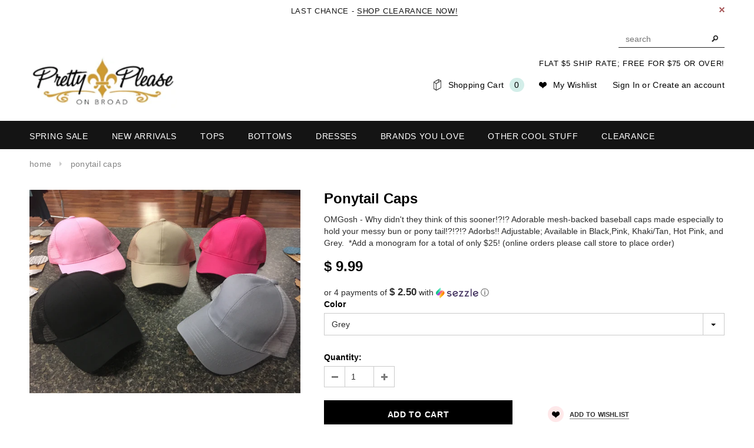

--- FILE ---
content_type: text/html; charset=utf-8
request_url: https://www.prettypleaseonbroad.com/products/ponytail-caps
body_size: 21997
content:
<!doctype html>
<!--[if lt IE 7]><html class="no-js lt-ie9 lt-ie8 lt-ie7" lang="en"> <![endif]-->
<!--[if IE 7]><html class="no-js lt-ie9 lt-ie8" lang="en"> <![endif]-->
<!--[if IE 8]><html class="no-js lt-ie9" lang="en"> <![endif]-->
<!--[if IE 9 ]><html class="ie9 no-js"> <![endif]-->
<!--[if (gt IE 9)|!(IE)]><!--> <html class="no-js"> <!--<![endif]-->
<head>

  <!-- Basic page needs ================================================== -->
  <meta charset="utf-8">

  <!-- Title and description ================================================== -->
  <title>
  Ponytail Caps &ndash; Pretty Please on Broad
  </title>

  
  <meta name="description" content="OMGosh - Why didn&#39;t they think of this sooner!?!? Adorable mesh-backed baseball caps made especially to hold your messy bun or pony tail!?!?!? Adorbs!! Adjustable; Available in Black,Pink, Khaki/Tan, Hot Pink, and Grey.  *Add a monogram for a total of only $25! (online orders please call store to place order)">
  

  <!-- Product meta ================================================== -->
  


  <meta property="og:type" content="product">
  <meta property="og:title" content="Ponytail Caps">
  
  <meta property="og:image" content="http://www.prettypleaseonbroad.com/cdn/shop/products/Ponytail_Hat_Pretty_Please_on_Broad_grande.jpg?v=1571438646">
  <meta property="og:image:secure_url" content="https://www.prettypleaseonbroad.com/cdn/shop/products/Ponytail_Hat_Pretty_Please_on_Broad_grande.jpg?v=1571438646">
  
  <meta property="og:price:amount" content="9.99">
  <meta property="og:price:currency" content="USD">


  <meta property="og:description" content="OMGosh - Why didn&#39;t they think of this sooner!?!? Adorable mesh-backed baseball caps made especially to hold your messy bun or pony tail!?!?!? Adorbs!! Adjustable; Available in Black,Pink, Khaki/Tan, Hot Pink, and Grey.  *Add a monogram for a total of only $25! (online orders please call store to place order)">


  <meta property="og:url" content="https://www.prettypleaseonbroad.com/products/ponytail-caps">
  <meta property="og:site_name" content="Pretty Please on Broad">
  


  

  <meta name="twitter:card" content="product">
  <meta name="twitter:title" content="Ponytail Caps">
  <meta name="twitter:description" content="OMGosh - Why didn&#39;t they think of this sooner!?!? Adorable mesh-backed baseball caps made especially to hold your messy bun or pony tail!?!?!? Adorbs!!
Adjustable; Available in Black,Pink, Khaki/Tan, Hot Pink, and Grey. 
*Add a monogram for a total of only $25! (online orders please call store to place order)">
  <meta name="twitter:image" content="https://www.prettypleaseonbroad.com/cdn/shop/products/Ponytail_Hat_Pretty_Please_on_Broad_medium.jpg?v=1571438646">
  <meta name="twitter:image:width" content="240">
  <meta name="twitter:image:height" content="240">
  <meta name="twitter:label1" content="Price">
  <meta name="twitter:data1" content="$ 9.99 USD">
  
  <meta name="twitter:label2" content="Brand">
  <meta name="twitter:data2" content="Pretty Please on Broad">
  


  <!-- Helpers ================================================== -->
  <link rel="canonical" href="https://www.prettypleaseonbroad.com/products/ponytail-caps">
  <meta name="viewport" content="width=device-width,initial-scale=1">
  
  <!-- Favicon -->
  <link rel="shortcut icon" href="//www.prettypleaseonbroad.com/cdn/shop/t/7/assets/favicon.png?v=123525332991552358241474494150" type="image/x-icon" />
  
   <!-- fonts -->
  
  
   <!-- Styles -->
   <link href="//www.prettypleaseonbroad.com/cdn/shop/t/7/assets/bootstrap.min.css?v=125365494255861483591434230676" rel="stylesheet" type="text/css" media="all" />

<!-- Theme base and media queries -->
<link href="//www.prettypleaseonbroad.com/cdn/shop/t/7/assets/owl.carousel.css?v=110508842938087914561434230682" rel="stylesheet" type="text/css" media="all" />
<link href="//www.prettypleaseonbroad.com/cdn/shop/t/7/assets/owl.theme.css?v=26972935624028443691434230682" rel="stylesheet" type="text/css" media="all" />
<link href="//www.prettypleaseonbroad.com/cdn/shop/t/7/assets/jcarousel.css?v=140402818170508073921434230680" rel="stylesheet" type="text/css" media="all" />
<link href="//www.prettypleaseonbroad.com/cdn/shop/t/7/assets/selectize.bootstrap3.css?v=118966386664581825661434230682" rel="stylesheet" type="text/css" media="all" />
<link href="//www.prettypleaseonbroad.com/cdn/shop/t/7/assets/jquery.fancybox.css?v=63466834292105058241434230681" rel="stylesheet" type="text/css" media="all" />
<link href="//www.prettypleaseonbroad.com/cdn/shop/t/7/assets/component.css?v=167576966610831123851434230679" rel="stylesheet" type="text/css" media="all" />
<link href="//www.prettypleaseonbroad.com/cdn/shop/t/7/assets/theme-styles.css?v=177713148167601995441440055379" rel="stylesheet" type="text/css" media="all" />
<link href="//www.prettypleaseonbroad.com/cdn/shop/t/7/assets/theme-styles-setting.css?v=178862621812813000651648416306" rel="stylesheet" type="text/css" media="all" />
<link href="//www.prettypleaseonbroad.com/cdn/shop/t/7/assets/theme-styles-responsive.css?v=39379503407097607691680187866" rel="stylesheet" type="text/css" media="all" />
<link href="//www.prettypleaseonbroad.com/cdn/shop/t/7/assets/animate.css?v=179303490640245229381434230676" rel="stylesheet" type="text/css" media="all" />


  
   <!-- Scripts -->
  <script src="//ajax.googleapis.com/ajax/libs/jquery/1.8.1/jquery.min.js"></script> 
<script src="//www.prettypleaseonbroad.com/cdn/shop/t/7/assets/jquery-cookie.min.js?v=72365755745404048181434230680" type="text/javascript"></script>
<script src="//www.prettypleaseonbroad.com/cdn/shop/t/7/assets/selectize.min.js?v=74685606144567451161434230682" type="text/javascript"></script>
<script src="//www.prettypleaseonbroad.com/cdn/shop/t/7/assets/jquery.flexslider-min.js?v=61727824838382291461434230681" type="text/javascript"></script>

<script>
  window.ajax_cart = true;
  window.money_format = "$ {{amount}} USD";
  window.shop_currency = "USD";
  window.show_multiple_currencies = false;
  window.loading_url = "//www.prettypleaseonbroad.com/cdn/shop/t/7/assets/loading.gif?v=66789063791697613551462071250"; 
  window.use_color_swatch = false;
  window.product_image_resize = true;
  window.enable_sidebar_multiple_choice = false;
  window.dropdowncart_type = "hover";
  window.file_url = "//www.prettypleaseonbroad.com/cdn/shop/files/?v=685";
  window.asset_url = "";
  window.images_size = {
    is_crop: true,
    ratio_width : 1,
    ratio_height : 1.01,
  };
</script>

  <!-- Header hook for plugins ================================================== -->
  <script>window.performance && window.performance.mark && window.performance.mark('shopify.content_for_header.start');</script><meta name="google-site-verification" content="B_-ZnLJ6pa9kHAwBZNRRbAGHWQOL401IP3ZZLh0YLOI">
<meta id="shopify-digital-wallet" name="shopify-digital-wallet" content="/7917769/digital_wallets/dialog">
<meta name="shopify-checkout-api-token" content="78549fc4a7bde4bf25c31282f1a6759b">
<meta id="in-context-paypal-metadata" data-shop-id="7917769" data-venmo-supported="false" data-environment="production" data-locale="en_US" data-paypal-v4="true" data-currency="USD">
<link rel="alternate" type="application/json+oembed" href="https://www.prettypleaseonbroad.com/products/ponytail-caps.oembed">
<script async="async" src="/checkouts/internal/preloads.js?locale=en-US"></script>
<link rel="preconnect" href="https://shop.app" crossorigin="anonymous">
<script async="async" src="https://shop.app/checkouts/internal/preloads.js?locale=en-US&shop_id=7917769" crossorigin="anonymous"></script>
<script id="apple-pay-shop-capabilities" type="application/json">{"shopId":7917769,"countryCode":"US","currencyCode":"USD","merchantCapabilities":["supports3DS"],"merchantId":"gid:\/\/shopify\/Shop\/7917769","merchantName":"Pretty Please on Broad","requiredBillingContactFields":["postalAddress","email"],"requiredShippingContactFields":["postalAddress","email"],"shippingType":"shipping","supportedNetworks":["visa","masterCard","amex","discover","elo","jcb"],"total":{"type":"pending","label":"Pretty Please on Broad","amount":"1.00"},"shopifyPaymentsEnabled":true,"supportsSubscriptions":true}</script>
<script id="shopify-features" type="application/json">{"accessToken":"78549fc4a7bde4bf25c31282f1a6759b","betas":["rich-media-storefront-analytics"],"domain":"www.prettypleaseonbroad.com","predictiveSearch":true,"shopId":7917769,"locale":"en"}</script>
<script>var Shopify = Shopify || {};
Shopify.shop = "emilykathryn.myshopify.com";
Shopify.locale = "en";
Shopify.currency = {"active":"USD","rate":"1.0"};
Shopify.country = "US";
Shopify.theme = {"name":"ella-theme-package-1-0-6","id":29423233,"schema_name":null,"schema_version":null,"theme_store_id":null,"role":"main"};
Shopify.theme.handle = "null";
Shopify.theme.style = {"id":null,"handle":null};
Shopify.cdnHost = "www.prettypleaseonbroad.com/cdn";
Shopify.routes = Shopify.routes || {};
Shopify.routes.root = "/";</script>
<script type="module">!function(o){(o.Shopify=o.Shopify||{}).modules=!0}(window);</script>
<script>!function(o){function n(){var o=[];function n(){o.push(Array.prototype.slice.apply(arguments))}return n.q=o,n}var t=o.Shopify=o.Shopify||{};t.loadFeatures=n(),t.autoloadFeatures=n()}(window);</script>
<script>
  window.ShopifyPay = window.ShopifyPay || {};
  window.ShopifyPay.apiHost = "shop.app\/pay";
  window.ShopifyPay.redirectState = null;
</script>
<script id="shop-js-analytics" type="application/json">{"pageType":"product"}</script>
<script defer="defer" async type="module" src="//www.prettypleaseonbroad.com/cdn/shopifycloud/shop-js/modules/v2/client.init-shop-cart-sync_BN7fPSNr.en.esm.js"></script>
<script defer="defer" async type="module" src="//www.prettypleaseonbroad.com/cdn/shopifycloud/shop-js/modules/v2/chunk.common_Cbph3Kss.esm.js"></script>
<script defer="defer" async type="module" src="//www.prettypleaseonbroad.com/cdn/shopifycloud/shop-js/modules/v2/chunk.modal_DKumMAJ1.esm.js"></script>
<script type="module">
  await import("//www.prettypleaseonbroad.com/cdn/shopifycloud/shop-js/modules/v2/client.init-shop-cart-sync_BN7fPSNr.en.esm.js");
await import("//www.prettypleaseonbroad.com/cdn/shopifycloud/shop-js/modules/v2/chunk.common_Cbph3Kss.esm.js");
await import("//www.prettypleaseonbroad.com/cdn/shopifycloud/shop-js/modules/v2/chunk.modal_DKumMAJ1.esm.js");

  window.Shopify.SignInWithShop?.initShopCartSync?.({"fedCMEnabled":true,"windoidEnabled":true});

</script>
<script>
  window.Shopify = window.Shopify || {};
  if (!window.Shopify.featureAssets) window.Shopify.featureAssets = {};
  window.Shopify.featureAssets['shop-js'] = {"shop-cart-sync":["modules/v2/client.shop-cart-sync_CJVUk8Jm.en.esm.js","modules/v2/chunk.common_Cbph3Kss.esm.js","modules/v2/chunk.modal_DKumMAJ1.esm.js"],"init-fed-cm":["modules/v2/client.init-fed-cm_7Fvt41F4.en.esm.js","modules/v2/chunk.common_Cbph3Kss.esm.js","modules/v2/chunk.modal_DKumMAJ1.esm.js"],"init-shop-email-lookup-coordinator":["modules/v2/client.init-shop-email-lookup-coordinator_Cc088_bR.en.esm.js","modules/v2/chunk.common_Cbph3Kss.esm.js","modules/v2/chunk.modal_DKumMAJ1.esm.js"],"init-windoid":["modules/v2/client.init-windoid_hPopwJRj.en.esm.js","modules/v2/chunk.common_Cbph3Kss.esm.js","modules/v2/chunk.modal_DKumMAJ1.esm.js"],"shop-button":["modules/v2/client.shop-button_B0jaPSNF.en.esm.js","modules/v2/chunk.common_Cbph3Kss.esm.js","modules/v2/chunk.modal_DKumMAJ1.esm.js"],"shop-cash-offers":["modules/v2/client.shop-cash-offers_DPIskqss.en.esm.js","modules/v2/chunk.common_Cbph3Kss.esm.js","modules/v2/chunk.modal_DKumMAJ1.esm.js"],"shop-toast-manager":["modules/v2/client.shop-toast-manager_CK7RT69O.en.esm.js","modules/v2/chunk.common_Cbph3Kss.esm.js","modules/v2/chunk.modal_DKumMAJ1.esm.js"],"init-shop-cart-sync":["modules/v2/client.init-shop-cart-sync_BN7fPSNr.en.esm.js","modules/v2/chunk.common_Cbph3Kss.esm.js","modules/v2/chunk.modal_DKumMAJ1.esm.js"],"init-customer-accounts-sign-up":["modules/v2/client.init-customer-accounts-sign-up_CfPf4CXf.en.esm.js","modules/v2/client.shop-login-button_DeIztwXF.en.esm.js","modules/v2/chunk.common_Cbph3Kss.esm.js","modules/v2/chunk.modal_DKumMAJ1.esm.js"],"pay-button":["modules/v2/client.pay-button_CgIwFSYN.en.esm.js","modules/v2/chunk.common_Cbph3Kss.esm.js","modules/v2/chunk.modal_DKumMAJ1.esm.js"],"init-customer-accounts":["modules/v2/client.init-customer-accounts_DQ3x16JI.en.esm.js","modules/v2/client.shop-login-button_DeIztwXF.en.esm.js","modules/v2/chunk.common_Cbph3Kss.esm.js","modules/v2/chunk.modal_DKumMAJ1.esm.js"],"avatar":["modules/v2/client.avatar_BTnouDA3.en.esm.js"],"init-shop-for-new-customer-accounts":["modules/v2/client.init-shop-for-new-customer-accounts_CsZy_esa.en.esm.js","modules/v2/client.shop-login-button_DeIztwXF.en.esm.js","modules/v2/chunk.common_Cbph3Kss.esm.js","modules/v2/chunk.modal_DKumMAJ1.esm.js"],"shop-follow-button":["modules/v2/client.shop-follow-button_BRMJjgGd.en.esm.js","modules/v2/chunk.common_Cbph3Kss.esm.js","modules/v2/chunk.modal_DKumMAJ1.esm.js"],"checkout-modal":["modules/v2/client.checkout-modal_B9Drz_yf.en.esm.js","modules/v2/chunk.common_Cbph3Kss.esm.js","modules/v2/chunk.modal_DKumMAJ1.esm.js"],"shop-login-button":["modules/v2/client.shop-login-button_DeIztwXF.en.esm.js","modules/v2/chunk.common_Cbph3Kss.esm.js","modules/v2/chunk.modal_DKumMAJ1.esm.js"],"lead-capture":["modules/v2/client.lead-capture_DXYzFM3R.en.esm.js","modules/v2/chunk.common_Cbph3Kss.esm.js","modules/v2/chunk.modal_DKumMAJ1.esm.js"],"shop-login":["modules/v2/client.shop-login_CA5pJqmO.en.esm.js","modules/v2/chunk.common_Cbph3Kss.esm.js","modules/v2/chunk.modal_DKumMAJ1.esm.js"],"payment-terms":["modules/v2/client.payment-terms_BxzfvcZJ.en.esm.js","modules/v2/chunk.common_Cbph3Kss.esm.js","modules/v2/chunk.modal_DKumMAJ1.esm.js"]};
</script>
<script>(function() {
  var isLoaded = false;
  function asyncLoad() {
    if (isLoaded) return;
    isLoaded = true;
    var urls = ["https:\/\/chimpstatic.com\/mcjs-connected\/js\/users\/590f1dc5771ae5f11ba5065c7\/68aa1a1cb30e431f11a34e7bb.js?shop=emilykathryn.myshopify.com"];
    for (var i = 0; i < urls.length; i++) {
      var s = document.createElement('script');
      s.type = 'text/javascript';
      s.async = true;
      s.src = urls[i];
      var x = document.getElementsByTagName('script')[0];
      x.parentNode.insertBefore(s, x);
    }
  };
  if(window.attachEvent) {
    window.attachEvent('onload', asyncLoad);
  } else {
    window.addEventListener('load', asyncLoad, false);
  }
})();</script>
<script id="__st">var __st={"a":7917769,"offset":-18000,"reqid":"8b611ec5-c5af-4644-aa2b-04489a31b35b-1769877875","pageurl":"www.prettypleaseonbroad.com\/products\/ponytail-caps","u":"5afca2385ed4","p":"product","rtyp":"product","rid":536603328566};</script>
<script>window.ShopifyPaypalV4VisibilityTracking = true;</script>
<script id="captcha-bootstrap">!function(){'use strict';const t='contact',e='account',n='new_comment',o=[[t,t],['blogs',n],['comments',n],[t,'customer']],c=[[e,'customer_login'],[e,'guest_login'],[e,'recover_customer_password'],[e,'create_customer']],r=t=>t.map((([t,e])=>`form[action*='/${t}']:not([data-nocaptcha='true']) input[name='form_type'][value='${e}']`)).join(','),a=t=>()=>t?[...document.querySelectorAll(t)].map((t=>t.form)):[];function s(){const t=[...o],e=r(t);return a(e)}const i='password',u='form_key',d=['recaptcha-v3-token','g-recaptcha-response','h-captcha-response',i],f=()=>{try{return window.sessionStorage}catch{return}},m='__shopify_v',_=t=>t.elements[u];function p(t,e,n=!1){try{const o=window.sessionStorage,c=JSON.parse(o.getItem(e)),{data:r}=function(t){const{data:e,action:n}=t;return t[m]||n?{data:e,action:n}:{data:t,action:n}}(c);for(const[e,n]of Object.entries(r))t.elements[e]&&(t.elements[e].value=n);n&&o.removeItem(e)}catch(o){console.error('form repopulation failed',{error:o})}}const l='form_type',E='cptcha';function T(t){t.dataset[E]=!0}const w=window,h=w.document,L='Shopify',v='ce_forms',y='captcha';let A=!1;((t,e)=>{const n=(g='f06e6c50-85a8-45c8-87d0-21a2b65856fe',I='https://cdn.shopify.com/shopifycloud/storefront-forms-hcaptcha/ce_storefront_forms_captcha_hcaptcha.v1.5.2.iife.js',D={infoText:'Protected by hCaptcha',privacyText:'Privacy',termsText:'Terms'},(t,e,n)=>{const o=w[L][v],c=o.bindForm;if(c)return c(t,g,e,D).then(n);var r;o.q.push([[t,g,e,D],n]),r=I,A||(h.body.append(Object.assign(h.createElement('script'),{id:'captcha-provider',async:!0,src:r})),A=!0)});var g,I,D;w[L]=w[L]||{},w[L][v]=w[L][v]||{},w[L][v].q=[],w[L][y]=w[L][y]||{},w[L][y].protect=function(t,e){n(t,void 0,e),T(t)},Object.freeze(w[L][y]),function(t,e,n,w,h,L){const[v,y,A,g]=function(t,e,n){const i=e?o:[],u=t?c:[],d=[...i,...u],f=r(d),m=r(i),_=r(d.filter((([t,e])=>n.includes(e))));return[a(f),a(m),a(_),s()]}(w,h,L),I=t=>{const e=t.target;return e instanceof HTMLFormElement?e:e&&e.form},D=t=>v().includes(t);t.addEventListener('submit',(t=>{const e=I(t);if(!e)return;const n=D(e)&&!e.dataset.hcaptchaBound&&!e.dataset.recaptchaBound,o=_(e),c=g().includes(e)&&(!o||!o.value);(n||c)&&t.preventDefault(),c&&!n&&(function(t){try{if(!f())return;!function(t){const e=f();if(!e)return;const n=_(t);if(!n)return;const o=n.value;o&&e.removeItem(o)}(t);const e=Array.from(Array(32),(()=>Math.random().toString(36)[2])).join('');!function(t,e){_(t)||t.append(Object.assign(document.createElement('input'),{type:'hidden',name:u})),t.elements[u].value=e}(t,e),function(t,e){const n=f();if(!n)return;const o=[...t.querySelectorAll(`input[type='${i}']`)].map((({name:t})=>t)),c=[...d,...o],r={};for(const[a,s]of new FormData(t).entries())c.includes(a)||(r[a]=s);n.setItem(e,JSON.stringify({[m]:1,action:t.action,data:r}))}(t,e)}catch(e){console.error('failed to persist form',e)}}(e),e.submit())}));const S=(t,e)=>{t&&!t.dataset[E]&&(n(t,e.some((e=>e===t))),T(t))};for(const o of['focusin','change'])t.addEventListener(o,(t=>{const e=I(t);D(e)&&S(e,y())}));const B=e.get('form_key'),M=e.get(l),P=B&&M;t.addEventListener('DOMContentLoaded',(()=>{const t=y();if(P)for(const e of t)e.elements[l].value===M&&p(e,B);[...new Set([...A(),...v().filter((t=>'true'===t.dataset.shopifyCaptcha))])].forEach((e=>S(e,t)))}))}(h,new URLSearchParams(w.location.search),n,t,e,['guest_login'])})(!0,!0)}();</script>
<script integrity="sha256-4kQ18oKyAcykRKYeNunJcIwy7WH5gtpwJnB7kiuLZ1E=" data-source-attribution="shopify.loadfeatures" defer="defer" src="//www.prettypleaseonbroad.com/cdn/shopifycloud/storefront/assets/storefront/load_feature-a0a9edcb.js" crossorigin="anonymous"></script>
<script crossorigin="anonymous" defer="defer" src="//www.prettypleaseonbroad.com/cdn/shopifycloud/storefront/assets/shopify_pay/storefront-65b4c6d7.js?v=20250812"></script>
<script data-source-attribution="shopify.dynamic_checkout.dynamic.init">var Shopify=Shopify||{};Shopify.PaymentButton=Shopify.PaymentButton||{isStorefrontPortableWallets:!0,init:function(){window.Shopify.PaymentButton.init=function(){};var t=document.createElement("script");t.src="https://www.prettypleaseonbroad.com/cdn/shopifycloud/portable-wallets/latest/portable-wallets.en.js",t.type="module",document.head.appendChild(t)}};
</script>
<script data-source-attribution="shopify.dynamic_checkout.buyer_consent">
  function portableWalletsHideBuyerConsent(e){var t=document.getElementById("shopify-buyer-consent"),n=document.getElementById("shopify-subscription-policy-button");t&&n&&(t.classList.add("hidden"),t.setAttribute("aria-hidden","true"),n.removeEventListener("click",e))}function portableWalletsShowBuyerConsent(e){var t=document.getElementById("shopify-buyer-consent"),n=document.getElementById("shopify-subscription-policy-button");t&&n&&(t.classList.remove("hidden"),t.removeAttribute("aria-hidden"),n.addEventListener("click",e))}window.Shopify?.PaymentButton&&(window.Shopify.PaymentButton.hideBuyerConsent=portableWalletsHideBuyerConsent,window.Shopify.PaymentButton.showBuyerConsent=portableWalletsShowBuyerConsent);
</script>
<script data-source-attribution="shopify.dynamic_checkout.cart.bootstrap">document.addEventListener("DOMContentLoaded",(function(){function t(){return document.querySelector("shopify-accelerated-checkout-cart, shopify-accelerated-checkout")}if(t())Shopify.PaymentButton.init();else{new MutationObserver((function(e,n){t()&&(Shopify.PaymentButton.init(),n.disconnect())})).observe(document.body,{childList:!0,subtree:!0})}}));
</script>
<link id="shopify-accelerated-checkout-styles" rel="stylesheet" media="screen" href="https://www.prettypleaseonbroad.com/cdn/shopifycloud/portable-wallets/latest/accelerated-checkout-backwards-compat.css" crossorigin="anonymous">
<style id="shopify-accelerated-checkout-cart">
        #shopify-buyer-consent {
  margin-top: 1em;
  display: inline-block;
  width: 100%;
}

#shopify-buyer-consent.hidden {
  display: none;
}

#shopify-subscription-policy-button {
  background: none;
  border: none;
  padding: 0;
  text-decoration: underline;
  font-size: inherit;
  cursor: pointer;
}

#shopify-subscription-policy-button::before {
  box-shadow: none;
}

      </style>

<script>window.performance && window.performance.mark && window.performance.mark('shopify.content_for_header.end');</script>
  
  <meta name="google-site-verification" content="ryELRL5EuPmSBdEa0_PcGy-7eXniEhwB6hkRQ6x8iLc" />

  <!--[if lt IE 9]>
  <script src="//html5shiv.googlecode.com/svn/trunk/html5.js" type="text/javascript"></script>
  <![endif]-->

  
  







<!-- Facebook Pixel Code - PRODUCT PAGE -->

<script>

!function(f,b,e,v,n,t,s){if(f.fbq)return;n=f.fbq=function(){n.callMethod?

n.callMethod.apply(n,arguments):n.queue.push(arguments)};if(!f._fbq)f._fbq=n;

n.push=n;n.loaded=!0;n.version='2.0';n.queue=[];t=b.createElement(e);t.async=!0;

t.src=v;s=b.getElementsByTagName(e)[0];s.parentNode.insertBefore(t,s)}(window,

document,'script','//connect.facebook.net/en_US/fbevents.js');

fbq('init', '597860373591000');

fbq('track', "PageView");

fbq('track', 'AddToCart');

</script>

<noscript><img height="1" width="1" style="display:none"

src="https://www.facebook.com/tr?id=597860373591000&ev=PageView&noscript=1"

/></noscript>

<!-- End Facebook Pixel Code - PRODUCT PAGE -->


  
  
<link href="https://monorail-edge.shopifysvc.com" rel="dns-prefetch">
<script>(function(){if ("sendBeacon" in navigator && "performance" in window) {try {var session_token_from_headers = performance.getEntriesByType('navigation')[0].serverTiming.find(x => x.name == '_s').description;} catch {var session_token_from_headers = undefined;}var session_cookie_matches = document.cookie.match(/_shopify_s=([^;]*)/);var session_token_from_cookie = session_cookie_matches && session_cookie_matches.length === 2 ? session_cookie_matches[1] : "";var session_token = session_token_from_headers || session_token_from_cookie || "";function handle_abandonment_event(e) {var entries = performance.getEntries().filter(function(entry) {return /monorail-edge.shopifysvc.com/.test(entry.name);});if (!window.abandonment_tracked && entries.length === 0) {window.abandonment_tracked = true;var currentMs = Date.now();var navigation_start = performance.timing.navigationStart;var payload = {shop_id: 7917769,url: window.location.href,navigation_start,duration: currentMs - navigation_start,session_token,page_type: "product"};window.navigator.sendBeacon("https://monorail-edge.shopifysvc.com/v1/produce", JSON.stringify({schema_id: "online_store_buyer_site_abandonment/1.1",payload: payload,metadata: {event_created_at_ms: currentMs,event_sent_at_ms: currentMs}}));}}window.addEventListener('pagehide', handle_abandonment_event);}}());</script>
<script id="web-pixels-manager-setup">(function e(e,d,r,n,o){if(void 0===o&&(o={}),!Boolean(null===(a=null===(i=window.Shopify)||void 0===i?void 0:i.analytics)||void 0===a?void 0:a.replayQueue)){var i,a;window.Shopify=window.Shopify||{};var t=window.Shopify;t.analytics=t.analytics||{};var s=t.analytics;s.replayQueue=[],s.publish=function(e,d,r){return s.replayQueue.push([e,d,r]),!0};try{self.performance.mark("wpm:start")}catch(e){}var l=function(){var e={modern:/Edge?\/(1{2}[4-9]|1[2-9]\d|[2-9]\d{2}|\d{4,})\.\d+(\.\d+|)|Firefox\/(1{2}[4-9]|1[2-9]\d|[2-9]\d{2}|\d{4,})\.\d+(\.\d+|)|Chrom(ium|e)\/(9{2}|\d{3,})\.\d+(\.\d+|)|(Maci|X1{2}).+ Version\/(15\.\d+|(1[6-9]|[2-9]\d|\d{3,})\.\d+)([,.]\d+|)( \(\w+\)|)( Mobile\/\w+|) Safari\/|Chrome.+OPR\/(9{2}|\d{3,})\.\d+\.\d+|(CPU[ +]OS|iPhone[ +]OS|CPU[ +]iPhone|CPU IPhone OS|CPU iPad OS)[ +]+(15[._]\d+|(1[6-9]|[2-9]\d|\d{3,})[._]\d+)([._]\d+|)|Android:?[ /-](13[3-9]|1[4-9]\d|[2-9]\d{2}|\d{4,})(\.\d+|)(\.\d+|)|Android.+Firefox\/(13[5-9]|1[4-9]\d|[2-9]\d{2}|\d{4,})\.\d+(\.\d+|)|Android.+Chrom(ium|e)\/(13[3-9]|1[4-9]\d|[2-9]\d{2}|\d{4,})\.\d+(\.\d+|)|SamsungBrowser\/([2-9]\d|\d{3,})\.\d+/,legacy:/Edge?\/(1[6-9]|[2-9]\d|\d{3,})\.\d+(\.\d+|)|Firefox\/(5[4-9]|[6-9]\d|\d{3,})\.\d+(\.\d+|)|Chrom(ium|e)\/(5[1-9]|[6-9]\d|\d{3,})\.\d+(\.\d+|)([\d.]+$|.*Safari\/(?![\d.]+ Edge\/[\d.]+$))|(Maci|X1{2}).+ Version\/(10\.\d+|(1[1-9]|[2-9]\d|\d{3,})\.\d+)([,.]\d+|)( \(\w+\)|)( Mobile\/\w+|) Safari\/|Chrome.+OPR\/(3[89]|[4-9]\d|\d{3,})\.\d+\.\d+|(CPU[ +]OS|iPhone[ +]OS|CPU[ +]iPhone|CPU IPhone OS|CPU iPad OS)[ +]+(10[._]\d+|(1[1-9]|[2-9]\d|\d{3,})[._]\d+)([._]\d+|)|Android:?[ /-](13[3-9]|1[4-9]\d|[2-9]\d{2}|\d{4,})(\.\d+|)(\.\d+|)|Mobile Safari.+OPR\/([89]\d|\d{3,})\.\d+\.\d+|Android.+Firefox\/(13[5-9]|1[4-9]\d|[2-9]\d{2}|\d{4,})\.\d+(\.\d+|)|Android.+Chrom(ium|e)\/(13[3-9]|1[4-9]\d|[2-9]\d{2}|\d{4,})\.\d+(\.\d+|)|Android.+(UC? ?Browser|UCWEB|U3)[ /]?(15\.([5-9]|\d{2,})|(1[6-9]|[2-9]\d|\d{3,})\.\d+)\.\d+|SamsungBrowser\/(5\.\d+|([6-9]|\d{2,})\.\d+)|Android.+MQ{2}Browser\/(14(\.(9|\d{2,})|)|(1[5-9]|[2-9]\d|\d{3,})(\.\d+|))(\.\d+|)|K[Aa][Ii]OS\/(3\.\d+|([4-9]|\d{2,})\.\d+)(\.\d+|)/},d=e.modern,r=e.legacy,n=navigator.userAgent;return n.match(d)?"modern":n.match(r)?"legacy":"unknown"}(),u="modern"===l?"modern":"legacy",c=(null!=n?n:{modern:"",legacy:""})[u],f=function(e){return[e.baseUrl,"/wpm","/b",e.hashVersion,"modern"===e.buildTarget?"m":"l",".js"].join("")}({baseUrl:d,hashVersion:r,buildTarget:u}),m=function(e){var d=e.version,r=e.bundleTarget,n=e.surface,o=e.pageUrl,i=e.monorailEndpoint;return{emit:function(e){var a=e.status,t=e.errorMsg,s=(new Date).getTime(),l=JSON.stringify({metadata:{event_sent_at_ms:s},events:[{schema_id:"web_pixels_manager_load/3.1",payload:{version:d,bundle_target:r,page_url:o,status:a,surface:n,error_msg:t},metadata:{event_created_at_ms:s}}]});if(!i)return console&&console.warn&&console.warn("[Web Pixels Manager] No Monorail endpoint provided, skipping logging."),!1;try{return self.navigator.sendBeacon.bind(self.navigator)(i,l)}catch(e){}var u=new XMLHttpRequest;try{return u.open("POST",i,!0),u.setRequestHeader("Content-Type","text/plain"),u.send(l),!0}catch(e){return console&&console.warn&&console.warn("[Web Pixels Manager] Got an unhandled error while logging to Monorail."),!1}}}}({version:r,bundleTarget:l,surface:e.surface,pageUrl:self.location.href,monorailEndpoint:e.monorailEndpoint});try{o.browserTarget=l,function(e){var d=e.src,r=e.async,n=void 0===r||r,o=e.onload,i=e.onerror,a=e.sri,t=e.scriptDataAttributes,s=void 0===t?{}:t,l=document.createElement("script"),u=document.querySelector("head"),c=document.querySelector("body");if(l.async=n,l.src=d,a&&(l.integrity=a,l.crossOrigin="anonymous"),s)for(var f in s)if(Object.prototype.hasOwnProperty.call(s,f))try{l.dataset[f]=s[f]}catch(e){}if(o&&l.addEventListener("load",o),i&&l.addEventListener("error",i),u)u.appendChild(l);else{if(!c)throw new Error("Did not find a head or body element to append the script");c.appendChild(l)}}({src:f,async:!0,onload:function(){if(!function(){var e,d;return Boolean(null===(d=null===(e=window.Shopify)||void 0===e?void 0:e.analytics)||void 0===d?void 0:d.initialized)}()){var d=window.webPixelsManager.init(e)||void 0;if(d){var r=window.Shopify.analytics;r.replayQueue.forEach((function(e){var r=e[0],n=e[1],o=e[2];d.publishCustomEvent(r,n,o)})),r.replayQueue=[],r.publish=d.publishCustomEvent,r.visitor=d.visitor,r.initialized=!0}}},onerror:function(){return m.emit({status:"failed",errorMsg:"".concat(f," has failed to load")})},sri:function(e){var d=/^sha384-[A-Za-z0-9+/=]+$/;return"string"==typeof e&&d.test(e)}(c)?c:"",scriptDataAttributes:o}),m.emit({status:"loading"})}catch(e){m.emit({status:"failed",errorMsg:(null==e?void 0:e.message)||"Unknown error"})}}})({shopId: 7917769,storefrontBaseUrl: "https://www.prettypleaseonbroad.com",extensionsBaseUrl: "https://extensions.shopifycdn.com/cdn/shopifycloud/web-pixels-manager",monorailEndpoint: "https://monorail-edge.shopifysvc.com/unstable/produce_batch",surface: "storefront-renderer",enabledBetaFlags: ["2dca8a86"],webPixelsConfigList: [{"id":"116719781","eventPayloadVersion":"v1","runtimeContext":"LAX","scriptVersion":"1","type":"CUSTOM","privacyPurposes":["ANALYTICS"],"name":"Google Analytics tag (migrated)"},{"id":"shopify-app-pixel","configuration":"{}","eventPayloadVersion":"v1","runtimeContext":"STRICT","scriptVersion":"0450","apiClientId":"shopify-pixel","type":"APP","privacyPurposes":["ANALYTICS","MARKETING"]},{"id":"shopify-custom-pixel","eventPayloadVersion":"v1","runtimeContext":"LAX","scriptVersion":"0450","apiClientId":"shopify-pixel","type":"CUSTOM","privacyPurposes":["ANALYTICS","MARKETING"]}],isMerchantRequest: false,initData: {"shop":{"name":"Pretty Please on Broad","paymentSettings":{"currencyCode":"USD"},"myshopifyDomain":"emilykathryn.myshopify.com","countryCode":"US","storefrontUrl":"https:\/\/www.prettypleaseonbroad.com"},"customer":null,"cart":null,"checkout":null,"productVariants":[{"price":{"amount":9.99,"currencyCode":"USD"},"product":{"title":"Ponytail Caps","vendor":"Pretty Please on Broad","id":"536603328566","untranslatedTitle":"Ponytail Caps","url":"\/products\/ponytail-caps","type":"Hats"},"id":"7036105130038","image":{"src":"\/\/www.prettypleaseonbroad.com\/cdn\/shop\/products\/Ponytail_Hat_Pretty_Please_on_Broad.jpg?v=1571438646"},"sku":"","title":"Black","untranslatedTitle":"Black"},{"price":{"amount":9.99,"currencyCode":"USD"},"product":{"title":"Ponytail Caps","vendor":"Pretty Please on Broad","id":"536603328566","untranslatedTitle":"Ponytail Caps","url":"\/products\/ponytail-caps","type":"Hats"},"id":"7036105162806","image":{"src":"\/\/www.prettypleaseonbroad.com\/cdn\/shop\/products\/Ponytail_Hat_Pretty_Please_on_Broad.jpg?v=1571438646"},"sku":"","title":"Grey","untranslatedTitle":"Grey"},{"price":{"amount":9.99,"currencyCode":"USD"},"product":{"title":"Ponytail Caps","vendor":"Pretty Please on Broad","id":"536603328566","untranslatedTitle":"Ponytail Caps","url":"\/products\/ponytail-caps","type":"Hats"},"id":"7036105195574","image":{"src":"\/\/www.prettypleaseonbroad.com\/cdn\/shop\/products\/Ponytail_Hat_Pretty_Please_on_Broad.jpg?v=1571438646"},"sku":"","title":"Hot Pink","untranslatedTitle":"Hot Pink"},{"price":{"amount":9.99,"currencyCode":"USD"},"product":{"title":"Ponytail Caps","vendor":"Pretty Please on Broad","id":"536603328566","untranslatedTitle":"Ponytail Caps","url":"\/products\/ponytail-caps","type":"Hats"},"id":"7036105228342","image":{"src":"\/\/www.prettypleaseonbroad.com\/cdn\/shop\/products\/Ponytail_Hat_Pretty_Please_on_Broad.jpg?v=1571438646"},"sku":"","title":"Pink","untranslatedTitle":"Pink"},{"price":{"amount":9.99,"currencyCode":"USD"},"product":{"title":"Ponytail Caps","vendor":"Pretty Please on Broad","id":"536603328566","untranslatedTitle":"Ponytail Caps","url":"\/products\/ponytail-caps","type":"Hats"},"id":"7036105261110","image":{"src":"\/\/www.prettypleaseonbroad.com\/cdn\/shop\/products\/Ponytail_Hat_Pretty_Please_on_Broad.jpg?v=1571438646"},"sku":"","title":"Khaki","untranslatedTitle":"Khaki"}],"purchasingCompany":null},},"https://www.prettypleaseonbroad.com/cdn","1d2a099fw23dfb22ep557258f5m7a2edbae",{"modern":"","legacy":""},{"shopId":"7917769","storefrontBaseUrl":"https:\/\/www.prettypleaseonbroad.com","extensionBaseUrl":"https:\/\/extensions.shopifycdn.com\/cdn\/shopifycloud\/web-pixels-manager","surface":"storefront-renderer","enabledBetaFlags":"[\"2dca8a86\"]","isMerchantRequest":"false","hashVersion":"1d2a099fw23dfb22ep557258f5m7a2edbae","publish":"custom","events":"[[\"page_viewed\",{}],[\"product_viewed\",{\"productVariant\":{\"price\":{\"amount\":9.99,\"currencyCode\":\"USD\"},\"product\":{\"title\":\"Ponytail Caps\",\"vendor\":\"Pretty Please on Broad\",\"id\":\"536603328566\",\"untranslatedTitle\":\"Ponytail Caps\",\"url\":\"\/products\/ponytail-caps\",\"type\":\"Hats\"},\"id\":\"7036105162806\",\"image\":{\"src\":\"\/\/www.prettypleaseonbroad.com\/cdn\/shop\/products\/Ponytail_Hat_Pretty_Please_on_Broad.jpg?v=1571438646\"},\"sku\":\"\",\"title\":\"Grey\",\"untranslatedTitle\":\"Grey\"}}]]"});</script><script>
  window.ShopifyAnalytics = window.ShopifyAnalytics || {};
  window.ShopifyAnalytics.meta = window.ShopifyAnalytics.meta || {};
  window.ShopifyAnalytics.meta.currency = 'USD';
  var meta = {"product":{"id":536603328566,"gid":"gid:\/\/shopify\/Product\/536603328566","vendor":"Pretty Please on Broad","type":"Hats","handle":"ponytail-caps","variants":[{"id":7036105130038,"price":999,"name":"Ponytail Caps - Black","public_title":"Black","sku":""},{"id":7036105162806,"price":999,"name":"Ponytail Caps - Grey","public_title":"Grey","sku":""},{"id":7036105195574,"price":999,"name":"Ponytail Caps - Hot Pink","public_title":"Hot Pink","sku":""},{"id":7036105228342,"price":999,"name":"Ponytail Caps - Pink","public_title":"Pink","sku":""},{"id":7036105261110,"price":999,"name":"Ponytail Caps - Khaki","public_title":"Khaki","sku":""}],"remote":false},"page":{"pageType":"product","resourceType":"product","resourceId":536603328566,"requestId":"8b611ec5-c5af-4644-aa2b-04489a31b35b-1769877875"}};
  for (var attr in meta) {
    window.ShopifyAnalytics.meta[attr] = meta[attr];
  }
</script>
<script class="analytics">
  (function () {
    var customDocumentWrite = function(content) {
      var jquery = null;

      if (window.jQuery) {
        jquery = window.jQuery;
      } else if (window.Checkout && window.Checkout.$) {
        jquery = window.Checkout.$;
      }

      if (jquery) {
        jquery('body').append(content);
      }
    };

    var hasLoggedConversion = function(token) {
      if (token) {
        return document.cookie.indexOf('loggedConversion=' + token) !== -1;
      }
      return false;
    }

    var setCookieIfConversion = function(token) {
      if (token) {
        var twoMonthsFromNow = new Date(Date.now());
        twoMonthsFromNow.setMonth(twoMonthsFromNow.getMonth() + 2);

        document.cookie = 'loggedConversion=' + token + '; expires=' + twoMonthsFromNow;
      }
    }

    var trekkie = window.ShopifyAnalytics.lib = window.trekkie = window.trekkie || [];
    if (trekkie.integrations) {
      return;
    }
    trekkie.methods = [
      'identify',
      'page',
      'ready',
      'track',
      'trackForm',
      'trackLink'
    ];
    trekkie.factory = function(method) {
      return function() {
        var args = Array.prototype.slice.call(arguments);
        args.unshift(method);
        trekkie.push(args);
        return trekkie;
      };
    };
    for (var i = 0; i < trekkie.methods.length; i++) {
      var key = trekkie.methods[i];
      trekkie[key] = trekkie.factory(key);
    }
    trekkie.load = function(config) {
      trekkie.config = config || {};
      trekkie.config.initialDocumentCookie = document.cookie;
      var first = document.getElementsByTagName('script')[0];
      var script = document.createElement('script');
      script.type = 'text/javascript';
      script.onerror = function(e) {
        var scriptFallback = document.createElement('script');
        scriptFallback.type = 'text/javascript';
        scriptFallback.onerror = function(error) {
                var Monorail = {
      produce: function produce(monorailDomain, schemaId, payload) {
        var currentMs = new Date().getTime();
        var event = {
          schema_id: schemaId,
          payload: payload,
          metadata: {
            event_created_at_ms: currentMs,
            event_sent_at_ms: currentMs
          }
        };
        return Monorail.sendRequest("https://" + monorailDomain + "/v1/produce", JSON.stringify(event));
      },
      sendRequest: function sendRequest(endpointUrl, payload) {
        // Try the sendBeacon API
        if (window && window.navigator && typeof window.navigator.sendBeacon === 'function' && typeof window.Blob === 'function' && !Monorail.isIos12()) {
          var blobData = new window.Blob([payload], {
            type: 'text/plain'
          });

          if (window.navigator.sendBeacon(endpointUrl, blobData)) {
            return true;
          } // sendBeacon was not successful

        } // XHR beacon

        var xhr = new XMLHttpRequest();

        try {
          xhr.open('POST', endpointUrl);
          xhr.setRequestHeader('Content-Type', 'text/plain');
          xhr.send(payload);
        } catch (e) {
          console.log(e);
        }

        return false;
      },
      isIos12: function isIos12() {
        return window.navigator.userAgent.lastIndexOf('iPhone; CPU iPhone OS 12_') !== -1 || window.navigator.userAgent.lastIndexOf('iPad; CPU OS 12_') !== -1;
      }
    };
    Monorail.produce('monorail-edge.shopifysvc.com',
      'trekkie_storefront_load_errors/1.1',
      {shop_id: 7917769,
      theme_id: 29423233,
      app_name: "storefront",
      context_url: window.location.href,
      source_url: "//www.prettypleaseonbroad.com/cdn/s/trekkie.storefront.c59ea00e0474b293ae6629561379568a2d7c4bba.min.js"});

        };
        scriptFallback.async = true;
        scriptFallback.src = '//www.prettypleaseonbroad.com/cdn/s/trekkie.storefront.c59ea00e0474b293ae6629561379568a2d7c4bba.min.js';
        first.parentNode.insertBefore(scriptFallback, first);
      };
      script.async = true;
      script.src = '//www.prettypleaseonbroad.com/cdn/s/trekkie.storefront.c59ea00e0474b293ae6629561379568a2d7c4bba.min.js';
      first.parentNode.insertBefore(script, first);
    };
    trekkie.load(
      {"Trekkie":{"appName":"storefront","development":false,"defaultAttributes":{"shopId":7917769,"isMerchantRequest":null,"themeId":29423233,"themeCityHash":"7650805722245016957","contentLanguage":"en","currency":"USD","eventMetadataId":"770a76e9-04eb-4427-88ef-3029fa09f914"},"isServerSideCookieWritingEnabled":true,"monorailRegion":"shop_domain","enabledBetaFlags":["65f19447","b5387b81"]},"Session Attribution":{},"S2S":{"facebookCapiEnabled":false,"source":"trekkie-storefront-renderer","apiClientId":580111}}
    );

    var loaded = false;
    trekkie.ready(function() {
      if (loaded) return;
      loaded = true;

      window.ShopifyAnalytics.lib = window.trekkie;

      var originalDocumentWrite = document.write;
      document.write = customDocumentWrite;
      try { window.ShopifyAnalytics.merchantGoogleAnalytics.call(this); } catch(error) {};
      document.write = originalDocumentWrite;

      window.ShopifyAnalytics.lib.page(null,{"pageType":"product","resourceType":"product","resourceId":536603328566,"requestId":"8b611ec5-c5af-4644-aa2b-04489a31b35b-1769877875","shopifyEmitted":true});

      var match = window.location.pathname.match(/checkouts\/(.+)\/(thank_you|post_purchase)/)
      var token = match? match[1]: undefined;
      if (!hasLoggedConversion(token)) {
        setCookieIfConversion(token);
        window.ShopifyAnalytics.lib.track("Viewed Product",{"currency":"USD","variantId":7036105130038,"productId":536603328566,"productGid":"gid:\/\/shopify\/Product\/536603328566","name":"Ponytail Caps - Black","price":"9.99","sku":"","brand":"Pretty Please on Broad","variant":"Black","category":"Hats","nonInteraction":true,"remote":false},undefined,undefined,{"shopifyEmitted":true});
      window.ShopifyAnalytics.lib.track("monorail:\/\/trekkie_storefront_viewed_product\/1.1",{"currency":"USD","variantId":7036105130038,"productId":536603328566,"productGid":"gid:\/\/shopify\/Product\/536603328566","name":"Ponytail Caps - Black","price":"9.99","sku":"","brand":"Pretty Please on Broad","variant":"Black","category":"Hats","nonInteraction":true,"remote":false,"referer":"https:\/\/www.prettypleaseonbroad.com\/products\/ponytail-caps"});
      }
    });


        var eventsListenerScript = document.createElement('script');
        eventsListenerScript.async = true;
        eventsListenerScript.src = "//www.prettypleaseonbroad.com/cdn/shopifycloud/storefront/assets/shop_events_listener-3da45d37.js";
        document.getElementsByTagName('head')[0].appendChild(eventsListenerScript);

})();</script>
  <script>
  if (!window.ga || (window.ga && typeof window.ga !== 'function')) {
    window.ga = function ga() {
      (window.ga.q = window.ga.q || []).push(arguments);
      if (window.Shopify && window.Shopify.analytics && typeof window.Shopify.analytics.publish === 'function') {
        window.Shopify.analytics.publish("ga_stub_called", {}, {sendTo: "google_osp_migration"});
      }
      console.error("Shopify's Google Analytics stub called with:", Array.from(arguments), "\nSee https://help.shopify.com/manual/promoting-marketing/pixels/pixel-migration#google for more information.");
    };
    if (window.Shopify && window.Shopify.analytics && typeof window.Shopify.analytics.publish === 'function') {
      window.Shopify.analytics.publish("ga_stub_initialized", {}, {sendTo: "google_osp_migration"});
    }
  }
</script>
<script
  defer
  src="https://www.prettypleaseonbroad.com/cdn/shopifycloud/perf-kit/shopify-perf-kit-3.1.0.min.js"
  data-application="storefront-renderer"
  data-shop-id="7917769"
  data-render-region="gcp-us-central1"
  data-page-type="product"
  data-theme-instance-id="29423233"
  data-theme-name=""
  data-theme-version=""
  data-monorail-region="shop_domain"
  data-resource-timing-sampling-rate="10"
  data-shs="true"
  data-shs-beacon="true"
  data-shs-export-with-fetch="true"
  data-shs-logs-sample-rate="1"
  data-shs-beacon-endpoint="https://www.prettypleaseonbroad.com/api/collect"
></script>
</head>


<body id="ponytail-caps" class=" template-product" >
  <nav class="cbp-spmenu cbp-spmenu-vertical cbp-spmenu-left" id="cbp-spmenu-s1">
    <div class="gf-menu-device-wrapper">
      <div class="gf-menu-device-container"></div>
    </div>             
  </nav>
  <div class="wrapper-container">	
	<header class="site-header" role="banner">
  
    
    <div class="header-top">
      <div class="container">
	    <p>Last chance -
        
          <a href="https://www.prettypleaseonbroad.com/collections/clearance" class="link">SHOP CLEARANCE NOW!</a>
        
          <a href="javascript:void(0)" class="close">close</a>
        </p>
      </div>
    </div>
  	<script>
      if (jQuery.cookie('headerTop') == 'closed') {
        jQuery('.header-top').remove();
      }

      jQuery('.header-top a.close').bind('click',function(){
        jQuery('.header-top').remove();
        jQuery.cookie('headerTop', 'closed', {expires:1, path:'/'});
      });  
	</script>
    
  
  
  <div class="header-bottom">
    <div class="container">

      <div class="header-mobile">
        <div class="menu-block visible-phone"><!-- start Navigation Mobile  -->
          <div id="showLeftPush"></div>
        </div><!-- end Navigation Mobile  --> 

        <div class="customer-area dropdown">
          <a data-toggle="dropdown" href="#">Dropdown trigger</a>
          <div class="dropdown-menu" role="menu" aria-labelledby="dLabel">
            <p ><a href="/account">My Account</a></p>
            <div class="wishlist"><a href="/pages/wish-list" title="Wishlist">My Wishlist</a></div>
          </div>
        </div>
      </div>

      <div class="header-panel-top">
        <div class="nav-search">


<a class="icon-search" href="javascript:void(0)">Search</a>
<form action="/search" method="get" class="input-group search-bar" role="search">
  
  

  <input type="text" name="q" value="" placeholder="search" class="input-group-field" aria-label="Search Site" autocomplete="off">
  <span class="input-group-btn">
    <input type="submit" class="btn" value="Search">
  </span>
</form>
</div>
        <div class="currency"></div>
        
      </div>
      
      <div class="header-panel">
        <div class="row">
          <h1 class="header-logo col-xs-4">
            
            <a href="/">
              <img src="//www.prettypleaseonbroad.com/cdn/shop/t/7/assets/logo.png?v=62464086672303434301648425650" alt="Pretty Please on Broad" />
              
            </a>
            
          </h1>

          <div class="header-panel-bottom col-xs-8">
            
            
            <p class="free_shipping">Flat $5 ship rate; FREE for $75 or over!</p>
            
            

            

<ul class="customer-links">
  
  <li class="wishlist">
    <span class="icon">&nbsp;</span>
    <a href="/pages/wish-list" title="My Wishlist">My Wishlist</a>
  </li>
  
  <li>
    <a href="/account/login" id="customer_login_link">Sign In</a>
    
    <span class="or">or</span>
    <a href="/account/register" id="customer_register_link">Create an account</a>
    
  </li>
</ul>



            <div class="top-header ">
              <div class="wrapper-top-cart">
                <p class="top-cart">
                  <span class="icon">&nbsp;</span>
                  <a href="javascript:void(0)" id="cartToggle">
                    <span class="first">Shopping Cart</span>
                    <span id="cartCount">0</span>
                  </a> 
                </p>
                <div id="dropdown-cart" style="display:none"> 
                  <div class="no-items">
                    <p>It appears that your cart is currently empty!</p>
                    <p class="text-continue"><a href="javascript:void(0)">Continue Shopping</a></p>
                  </div>
                  <div class="has-items">
                    <ol class="mini-products-list">  
                      
                    </ol>
                    <div class="summary">                
                      <p class="total">
                        <span class="label" style="color:#000">Total:</span>
                        <span class="price">$ 0.00</span> 
                      </p>
                    </div>
                    <div class="actions">
                      <button class="btn" onclick="window.location='/checkout'">Checkout</button>
                    </div>
                    <p class="text-cart"><a href="/cart">Or View Cart</a></p>
                  </div>
                </div>
              </div>

              
            </div> <!-- End Top Header --> 
          </div>
          <div class="nav-search on">


<a class="icon-search" href="javascript:void(0)">Search</a>
<form action="/search" method="get" class="input-group search-bar" role="search">
  
  

  <input type="text" name="q" value="" placeholder="search" class="input-group-field" aria-label="Search Site" autocomplete="off">
  <span class="input-group-btn">
    <input type="submit" class="btn" value="Search">
  </span>
</form>
</div>
        </div>

      </div>
    </div>
    
    <nav class="nav-bar" role="navigation">
      <div class="header-logo-fix">
        <a href="/"><img src="//www.prettypleaseonbroad.com/cdn/shop/t/7/assets/logo_fix.png?v=154729428026737913661469816537" alt="Pretty Please on Broad" /></a>
      </div>
      <div class="container">
        



<ul class="site-nav">
  
  	
    
    <li >
      <a href="/collections/sale" class="">
        <span>SPRING SALE</span>
        
      </a> 	
    
      
      
      
      <ul class="site-nav-dropdown">
        
      </ul>
    

    </li>
  
  	
    
    <li >
      <a href="/collections/new-arrivals" class="">
        <span>New Arrivals</span>
        
      </a> 	
    
      
      
      
      <ul class="site-nav-dropdown">
        
      </ul>
    

    </li>
  
  	
    
    <li class="dropdown ">
      <a href="/collections/all-tops" class="">
        <span>Tops</span>
        
      </a> 	
    
      
      
      
      <ul class="site-nav-dropdown">
        
      </ul>
    

    </li>
  
  	
    
    <li class="dropdown ">
      <a href="/collections/all-bottoms" class="">
        <span>Bottoms</span>
        
      </a> 	
    
      
      
      
      <ul class="site-nav-dropdown">
        
      </ul>
    

    </li>
  
  	
    
    <li class="dropdown ">
      <a href="/collections/dresses-2" class="">
        <span>Dresses</span>
        
      </a> 	
    
      
      
      
      <ul class="site-nav-dropdown">
        
      </ul>
    

    </li>
  
  	
    
    <li >
      <a href="/collections/brands" class="">
        <span>Brands You Love</span>
        
      </a> 	
    
      
      
      
      <ul class="site-nav-dropdown">
        
      </ul>
    

    </li>
  
  	
    
    <li class="dropdown ">
      <a href="/collections/jewelry-accessories" class="">
        <span>Other Cool Stuff</span>
        
      </a> 	
    
      
      
      
      <ul class="site-nav-dropdown">
        
          <li >
            <a href="/collections/hats-and-beanies" class="">
              <span>Hats and Beanies</span>
              
            </a>
            <ul class="site-nav-dropdown">
              
            </ul>
        </li>
        
          <li >
            <a href="/collections/jewelry-accessories" class="">
              <span>Jewelry & Accessories</span>
              
            </a>
            <ul class="site-nav-dropdown">
              
            </ul>
        </li>
        
          <li >
            <a href="/collections/bags-wallets" class="">
              <span>Bags & Wallets</span>
              
            </a>
            <ul class="site-nav-dropdown">
              
            </ul>
        </li>
        
          <li >
            <a href="/collections/gift-items" class="">
              <span>Gift Items</span>
              
            </a>
            <ul class="site-nav-dropdown">
              
            </ul>
        </li>
        
      </ul>
    

    </li>
  
  	
    
    <li >
      <a href="/collections/clearance" class="">
        <span>Clearance</span>
        
      </a> 	
    
      
      
      
      <ul class="site-nav-dropdown">
        
      </ul>
    

    </li>
  
</ul>     
      </div>
    </nav>
  </div>
</header>
      
  <div class="quick-view"></div>

  <main class="main-content container" role="main">
    


<div class="breadcrumb">
  <a href="/" title="Back to the frontpage">Home</a>  
    
  
  
  <span class="arrow">/</span>
  <span>Ponytail Caps</span>
  
  
</div>


<div class="row">
  <div class="col-xs-3 sidebar">
  
  
  
  
  
  
  
</div>
  <div class="col-xs-9 col-main">
    <div itemscope itemtype="http://schema.org/Product" class="product">
      <meta itemprop="url" content="https://www.prettypleaseonbroad.com/products/ponytail-caps">
      <meta itemprop="image" content="//www.prettypleaseonbroad.com/cdn/shop/products/Ponytail_Hat_Pretty_Please_on_Broad_grande.jpg?v=1571438646">

      <div class="row">
        <div class="col-xs-5 product-img-box ">
          
          <div class="product-photo-container">
            
            <a href="//www.prettypleaseonbroad.com/cdn/shop/products/Ponytail_Hat_Pretty_Please_on_Broad_1024x1024.jpg?v=1571438646" >
              <img id="product-featured-image" src="//www.prettypleaseonbroad.com/cdn/shop/products/Ponytail_Hat_Pretty_Please_on_Broad_grande.jpg?v=1571438646" alt="Ponytail Caps - Pretty Please on Broad Chicks Boutique" data-zoom-image="//www.prettypleaseonbroad.com/cdn/shop/products/Ponytail_Hat_Pretty_Please_on_Broad_1024x1024.jpg?v=1571438646"/>
            </a>
          </div>
          
          
        </div>

        <div class="col-xs-7 product-shop">
          <header class="product-title ">
            <h2 itemprop="name">Ponytail Caps</h2>
            
          </header>

          

          

          

          
          
          <div itemprop="offers" itemscope itemtype="http://schema.org/Offer">            
            <meta itemprop="priceCurrency" content="USD">
            <link itemprop="availability" href="http://schema.org/InStock">
            
            
              
            	<div class="short-description">OMGosh - Why didn't they think of this sooner!?!? Adorable mesh-backed baseball caps made especially to hold your messy bun or pony tail!?!?!? Adorbs!!
Adjustable; Available in Black,Pink, Khaki/Tan, Hot Pink, and Grey. 
*Add a monogram for a total of only $25! (online orders please call store to place order)</div>
              
            
                       
            <form action="/cart/add" method="post" enctype="multipart/form-data" id="add-to-cart-form">
              <div class="prices">
                
                <span class="price" itemprop="price">$ 9.99</span>
                
              </div>
              
              <div id="product-variants">
                
                 
                	
                <select id="product-selectors" name="id" style="display:none">
                  
                  <option  value="7036105130038">Black - $ 9.99</option>
                  
                  <option  selected="selected"  value="7036105162806">Grey - $ 9.99</option>
                  
                  <option  value="7036105195574">Hot Pink - $ 9.99</option>
                  
                  <option  value="7036105228342">Pink - $ 9.99</option>
                  
                  <option  value="7036105261110">Khaki - $ 9.99</option>
                  
                </select>
                
                
                
                
              </div>
              
               
              <label for="quantity">Quantity: </label>
              <div class="dec button">-</div>
              <input type="text" id="quantity" name="quantity" value="1">
              <div class="inc button">+</div>
              <script>
                jQuery(".button").on("click", function() {
                  var oldValue = jQuery("#quantity").val(),
                      newVal = 1;
				
                  if (jQuery(this).text() == "+") {
                      newVal = parseInt(oldValue) + 1;
                    } else if (oldValue > 1) {
                      newVal = parseInt(oldValue) - 1;
                  }
                  
                  jQuery("#quantity").val(newVal);
                  
                });
              </script>
              
              

              <input type="submit" name="add" class="btn" id="product-add-to-cart" value="Add to Cart">          
              
            </form>

            
  
  <a class="wishlist" href="/account/login" title="Add to wishlist"><span class="icon"></span><span>Add to wishlist</span></a>
  


            

            
            
                        
            <div class="panel-group" id="accordion">
              

              
              <div class="panel wow fadeInUp" data-wow-delay="100ms">
                <div class="panel-heading">
                  <h4 class="panel-title">
                    <a data-toggle="collapse" data-parent="#accordion" href="#collapse-tab2">
                      Shipping & Returns ^
                    </a>
                  </h4>
                </div>
                <div id="collapse-tab2" class="panel-collapse collapse">
                  <div class="panel-body">
                    <h4>Returns Policy</h4><p>You may return your product(s) within 5 days of purchase in store or 15 days for online purchases in exchange for store credit. Returned items must be in new condition and have its original tags. The only items that we cannot accept returns on are jewelry, accessories, hats/headbands, or any product that was purchased on Sale, Clearance or Last Chance. WE CANNOT ACCEPT ITEMS WITH HEAVY PERFUME / CIGARETTE SMOKE If you have received damaged or defective product, please contact us within 3 days of receipt.

If you have any questions or would like to give us feedback, please contact us directly at melinda@prettypleaseonbroad.com or at 704-281-8748. </p><h4>Shipping</h4><p>We can currently ship anywhere in the United States. Get free shipping on all orders over $75, or for only $5 on all other orders. Please allow 3-5 business days for your items to be delivered.</p>
                  </div>
                </div>
              </div>
              

              

              
            </div>            
            
            
          </div>
        </div>
      </div>
    </div>
    
    
    
     
    
    



<section class="related-products">
  
  <h2>Related Products</h2>
  
  <div class="products-grid">
  
  
  
    
       
       	















<div class=" crop_image grid-item product-item  wow fadeIn" data-wow-delay="0ms" id="product-7781760532645">
  
  <div class="product-top">
    <div class="product-image">
      <a href="/collections/all-products/products/rainbow-soft-cooler" class="product-grid-image">
        <img src="//www.prettypleaseonbroad.com/cdn/shop/products/image_a81a1c30-f189-495d-aa67-1d8c24b6d3b1_large.jpg?v=1654971266" alt="Best boutique near me Jadelynn Brooke rainbow sunny soft cooler bag altavista lynchburg forest wine closet best boutique hot trend pretty please summer2">
        <div class="hover"></div>
      </a>
    </div>
    
    
    
    <div class="product-des">
      
  
  <a class="wishlist" href="/account/login" title="Add to wishlist"><span class="icon"></span><span>Add to wishlist</span></a>
  

      
      <div class="action">
        
        <form action="/cart/add" method="post" class="variants" id="product-actions-7781760532645" enctype="multipart/form-data" style="padding:0px;">    
          
          
          <input type="hidden" name="id" value="41694858707109" />      
          <input class="btn add-to-cart-btn" type="submit" value="Add to Cart" />
          
          
        </form>      
      </div>
      
      
      <div class="quickview-button">
        <a href="javascript:void(0)" id="rainbow-soft-cooler" title="Quick View">Quick view</a>
      </div>
            
    </div>
  </div>
  
  <div class="product-bottom">
    <a class="product-title" href="/collections/all-products/products/rainbow-soft-cooler">Rainbow Soft Cooler</a>
    
    
    
    <div class="price-box">
      
      <p class="regular-product">
        
        <span >$ 44.99</span>
      </p>
      
    </div>
  </div>
</div>
       
    
  
    
       
       	















<div class=" crop_image grid-item product-item  wow fadeIn" data-wow-delay="200ms" id="product-7781760368805">
  
  <div class="product-top">
    <div class="product-image">
      <a href="/collections/all-products/products/palm-tree-soft-cooler" class="product-grid-image">
        <img src="//www.prettypleaseonbroad.com/cdn/shop/products/image_81d3acba-e9e1-42ba-b192-ab96873f8990_large.jpg?v=1654971277" alt="Best boutique near me Jadelynn Brooke palm tree sunny soft cooler bag altavista lynchburg forest wine closet best boutique hot trend pretty please summer2">
        <div class="hover"></div>
      </a>
    </div>
    
    
    
    <div class="product-des">
      
  
  <a class="wishlist" href="/account/login" title="Add to wishlist"><span class="icon"></span><span>Add to wishlist</span></a>
  

      
      <div class="action">
        
        <form action="/cart/add" method="post" class="variants" id="product-actions-7781760368805" enctype="multipart/form-data" style="padding:0px;">    
          
          
          <input type="hidden" name="id" value="41694858608805" />      
          <input class="btn add-to-cart-btn" type="submit" value="Add to Cart" />
          
          
        </form>      
      </div>
      
      
      <div class="quickview-button">
        <a href="javascript:void(0)" id="palm-tree-soft-cooler" title="Quick View">Quick view</a>
      </div>
            
    </div>
  </div>
  
  <div class="product-bottom">
    <a class="product-title" href="/collections/all-products/products/palm-tree-soft-cooler">Palm Tree Soft Cooler</a>
    
    
    
    <div class="price-box">
      
      <p class="regular-product">
        
        <span >$ 44.99</span>
      </p>
      
    </div>
  </div>
</div>
       
    
  
    
       
       	















<div class=" crop_image grid-item product-item  wow fadeIn" data-wow-delay="400ms" id="product-7764082131109">
  
  <div class="product-top">
    <div class="product-image">
      <a href="/collections/all-products/products/judy-blue-rainbow-tie-dye-shorts" class="product-grid-image">
        <img src="//www.prettypleaseonbroad.com/cdn/shop/products/image_2d3b4b46-5314-4c90-82e9-e1e2dbb6fcf3_large.jpg?v=1654970204" alt="best boutique near me altavista lynchburg forest sml wine essential closet July Blue rainbow tie dye shorts">
        <div class="hover"></div>
      </a>
    </div>
    
    
    
    <div class="product-des">
      
  
  <a class="wishlist" href="/account/login" title="Add to wishlist"><span class="icon"></span><span>Add to wishlist</span></a>
  

      
      <div class="action">
        
        <form action="/cart/add" method="post" class="variants" id="product-actions-7764082131109" enctype="multipart/form-data" style="padding:0px;">    
          
          
          <input class="btn" type="button" onclick="window.location.href='/products/judy-blue-rainbow-tie-dye-shorts'" value="Select options" />
          
          
        </form>      
      </div>
      
      
      <div class="quickview-button">
        <a href="javascript:void(0)" id="judy-blue-rainbow-tie-dye-shorts" title="Quick View">Quick view</a>
      </div>
            
    </div>
  </div>
  
  <div class="product-bottom">
    <a class="product-title" href="/collections/all-products/products/judy-blue-rainbow-tie-dye-shorts">Judy Blue Tie Dye Shorts</a>
    
    
    
    <div class="price-box">
      
      <p class="regular-product">
        
        <span >$ 39.99</span>
      </p>
      
    </div>
  </div>
</div>
       
    
  
    
       
       	















<div class=" crop_image grid-item product-item  wow fadeIn" data-wow-delay="600ms" id="product-7764075380901">
  
  <div class="product-top">
    <div class="product-image">
      <a href="/collections/all-products/products/judy-blue-classic-distressed-denim-shorts" class="product-grid-image">
        <img src="//www.prettypleaseonbroad.com/cdn/shop/products/image_670e0749-5cfb-40c5-beec-d3f8ec340ca6_large.jpg?v=1654969656" alt="best boutique near me altavista lynchburg forest sml wine essential closet July Blue distressed shorts">
        <div class="hover"></div>
      </a>
    </div>
    
    
    
    <div class="product-des">
      
  
  <a class="wishlist" href="/account/login" title="Add to wishlist"><span class="icon"></span><span>Add to wishlist</span></a>
  

      
      <div class="action">
        
        <form action="/cart/add" method="post" class="variants" id="product-actions-7764075380901" enctype="multipart/form-data" style="padding:0px;">    
          
          
          <input class="btn" type="button" onclick="window.location.href='/products/judy-blue-classic-distressed-denim-shorts'" value="Select options" />
          
          
        </form>      
      </div>
      
      
      <div class="quickview-button">
        <a href="javascript:void(0)" id="judy-blue-classic-distressed-denim-shorts" title="Quick View">Quick view</a>
      </div>
            
    </div>
  </div>
  
  <div class="product-bottom">
    <a class="product-title" href="/collections/all-products/products/judy-blue-classic-distressed-denim-shorts">Judy Blue Classic Distressed Denim Shorts</a>
    
    
    
    <div class="price-box">
      
      <p class="regular-product">
        
        <span >$ 49.99</span>
      </p>
      
    </div>
  </div>
</div>
       
    
  
    
       
       	















<div class=" crop_image grid-item product-item  wow fadeIn" data-wow-delay="800ms" id="product-7763916488869">
  
  <div class="product-top">
    <div class="product-image">
      <a href="/collections/all-products/products/judy-blue-rainbow-thread-shorts" class="product-grid-image">
        <img src="//www.prettypleaseonbroad.com/cdn/shop/products/image_7c4efb79-dd27-4d87-8a18-cdc6a4267243_large.jpg?v=1654970065" alt="best boutique near me altavista lynchburg forest sml wine essential closet July Blue distressed shorts">
        <div class="hover"></div>
      </a>
    </div>
    
    
    
    <div class="product-des">
      
  
  <a class="wishlist" href="/account/login" title="Add to wishlist"><span class="icon"></span><span>Add to wishlist</span></a>
  

      
      <div class="action">
        
        <form action="/cart/add" method="post" class="variants" id="product-actions-7763916488869" enctype="multipart/form-data" style="padding:0px;">    
          
          
          <input class="btn" type="button" onclick="window.location.href='/products/judy-blue-rainbow-thread-shorts'" value="Select options" />
          
          
        </form>      
      </div>
      
      
      <div class="quickview-button">
        <a href="javascript:void(0)" id="judy-blue-rainbow-thread-shorts" title="Quick View">Quick view</a>
      </div>
            
    </div>
  </div>
  
  <div class="product-bottom">
    <a class="product-title" href="/collections/all-products/products/judy-blue-rainbow-thread-shorts">Judy Blue Rainbow Thread Shorts</a>
    
    
    
    <div class="price-box">
      
      <p class="regular-product">
        
        <span >$ 49.99</span>
      </p>
      
    </div>
  </div>
</div>
       
    
  
    
       
       	















<div class=" crop_image grid-item product-item  wow fadeIn" data-wow-delay="1000ms" id="product-7690612310181">
  
  <div class="product-top">
    <div class="product-image">
      <a href="/collections/all-products/products/stay-golden-retro-tee" class="product-grid-image">
        <img src="//www.prettypleaseonbroad.com/cdn/shop/products/image_7a6781fc-273b-47f3-9839-da83de00ccd3_large.jpg?v=1651512717" alt="best boutique near me altavista lynchburg bedford  SML VA NOLA Betty White Stay Golden Girls Retro Tee TShirt Closet Wine Chicks_Pretty Please on Broad Boutique">
        <div class="hover"></div>
      </a>
    </div>
    
    
    
    <div class="product-des">
      
  
  <a class="wishlist" href="/account/login" title="Add to wishlist"><span class="icon"></span><span>Add to wishlist</span></a>
  

      
      <div class="action">
        
        <form action="/cart/add" method="post" class="variants" id="product-actions-7690612310181" enctype="multipart/form-data" style="padding:0px;">    
          
          
          <input class="btn" type="button" onclick="window.location.href='/products/stay-golden-retro-tee'" value="Select options" />
          
          
        </form>      
      </div>
      
      
      <div class="quickview-button">
        <a href="javascript:void(0)" id="stay-golden-retro-tee" title="Quick View">Quick view</a>
      </div>
            
    </div>
  </div>
  
  <div class="product-bottom">
    <a class="product-title" href="/collections/all-products/products/stay-golden-retro-tee">Stay Golden Retro Tee</a>
    
    
    
    <div class="price-box">
      
      <p class="regular-product">
        
        <span >$ 25.00</span>
      </p>
      
    </div>
  </div>
</div>
       
    
  
    
       
       	















<div class=" crop_image grid-item product-item  wow fadeIn" data-wow-delay="1200ms" id="product-7690603266213">
  
  <div class="product-top">
    <div class="product-image">
      <a href="/collections/all-products/products/red-white-and-blue-denim-shorts" class="product-grid-image">
        <img src="//www.prettypleaseonbroad.com/cdn/shop/products/BestboutiquenearmeAltavistaLynchburgBedfordRoanokeSMLVANOLAonlineVirginiaWineChickMosClosetJudyBlueRedWhiteandBlueShorts_PrettyPleaseonBroadonline_large.png?v=1651463568" alt="Red, White and Blue Denim Shorts">
        <div class="hover"></div>
      </a>
    </div>
    
    
    
    <div class="product-des">
      
  
  <a class="wishlist" href="/account/login" title="Add to wishlist"><span class="icon"></span><span>Add to wishlist</span></a>
  

      
      <div class="action">
        
        <form action="/cart/add" method="post" class="variants" id="product-actions-7690603266213" enctype="multipart/form-data" style="padding:0px;">    
          
          
          <input class="btn" type="button" onclick="window.location.href='/products/red-white-and-blue-denim-shorts'" value="Select options" />
          
          
        </form>      
      </div>
      
      
      <div class="quickview-button">
        <a href="javascript:void(0)" id="red-white-and-blue-denim-shorts" title="Quick View">Quick view</a>
      </div>
            
    </div>
  </div>
  
  <div class="product-bottom">
    <a class="product-title" href="/collections/all-products/products/red-white-and-blue-denim-shorts">Red, White and Blue Denim Shorts</a>
    
    
    
    <div class="price-box">
      
      <p class="regular-product">
        
        <span >$ 49.99</span>
      </p>
      
    </div>
  </div>
</div>
       
    
  
    
       
       	















<div class=" crop_image grid-item product-item  wow fadeIn" data-wow-delay="1400ms" id="product-7690570072229">
  
  <div class="product-top">
    <div class="product-image">
      <a href="/collections/all-products/products/coastal-vacay-tropical-maxi-dress" class="product-grid-image">
        <img src="//www.prettypleaseonbroad.com/cdn/shop/products/BestboutiquenearmeAltavistaLynchburgBedfordRoanokeSMLVANOLAonlineVirginiaWineChickMosClosetCoastalSummerVacayTropicalmaxidress_PrettyPleaseonBroad_large.png?v=1651461755" alt="Coastal Vacay Tropical Maxi Dress">
        <div class="hover"></div>
      </a>
    </div>
    
    
    
    <div class="product-des">
      
  
  <a class="wishlist" href="/account/login" title="Add to wishlist"><span class="icon"></span><span>Add to wishlist</span></a>
  

      
      <div class="action">
        
        <form action="/cart/add" method="post" class="variants" id="product-actions-7690570072229" enctype="multipart/form-data" style="padding:0px;">    
          
          
          <input class="btn" type="button" onclick="window.location.href='/products/coastal-vacay-tropical-maxi-dress'" value="Select options" />
          
          
        </form>      
      </div>
      
      
      <div class="quickview-button">
        <a href="javascript:void(0)" id="coastal-vacay-tropical-maxi-dress" title="Quick View">Quick view</a>
      </div>
            
    </div>
  </div>
  
  <div class="product-bottom">
    <a class="product-title" href="/collections/all-products/products/coastal-vacay-tropical-maxi-dress">Coastal Vacay Tropical Maxi Dress</a>
    
    
    
    <div class="price-box">
      
      <p class="regular-product">
        
        <span >$ 65.00</span>
      </p>
      
    </div>
  </div>
</div>
       
    
  
    
       
    
  
  </div>
</section>
<script>
  jQuery(document).ready(function() {
    jQuery(".related-products .products-grid").owlCarousel({
      autoPlay: 8000,     
      scrollPerPage: true,
      slideSpeed: 500,
      stopOnHover: true,     
      navigation: true,
      items : 4,
 	  itemsDesktop : [1200,3],
      itemsTablet: [767,3],
      itemsTabletSmall: [721,2]
    });
  });
</script>


    
    

    <script src="//www.prettypleaseonbroad.com/cdn/shopifycloud/storefront/assets/themes_support/option_selection-b017cd28.js" type="text/javascript"></script>
    
  </div>
</div>

 
<script src="//ajax.aspnetcdn.com/ajax/jquery.templates/beta1/jquery.tmpl.min.js" type="text/javascript"></script>
<script src="//www.prettypleaseonbroad.com/cdn/shop/t/7/assets/jquery.products.min.js?v=35031996926194728941434230681" type="text/javascript"></script>

<section class="recently-viewed-products">
  
  <h2>Recently Viewed Products</h2>
  
  <div class="products-grid" id="recently-viewed-products-grid">
  </div>
</section>


<script id="recently-viewed-product-grid-template"  type="text/x-jquery-tmpl">

<div class="    crop_image  grid-item product-item  {{if !available}} sold-out {{/if}} {{if compare_at_price_min > price_min}} on-sale {{/if}}"  id="product-${id}">
  <div class="product-top">
	<div class="product-image">
		<a href="${url}" class="product-grid-image">
		  <img src="${Shopify.Products.resizeImage(featured_image, "large")}" alt="${featured_image.alt}"/>
          <div class="hover"></div>
		</a>
        <div class="product-label">
          {{if compare_at_price_min > price_min}} 
               <strong class="label">Sale</strong>
          {{/if}}
          {{if !available}} 
             <strong class="sold-out-label">Sold Out</strong>
          {{/if}}
        </div>
	</div>
  </div>
  
  <div class="product-bottom">
    <a class="product-title" href="${url}">${title}</a>	
    <span class="shopify-product-reviews-badge" data-id="${id}"></span>
    
	<div class="price-box">   
	{{if compare_at_price_min > price_min}} 
	  <p class="sale">
	    <span class="old-price"> {{html Shopify.formatMoney(compare_at_price_min, window.money_format)}}</span>
	    <span class="special-price">{{if price_varies}}<em>from </em>{{/if}}{{html Shopify.formatMoney(price_min, window.money_format)}}</span>
  	  </p>
	{{else}}
	  <p class="regular-product">
	  	<span >{{if price_varies}}<em>from </em>{{/if}}{{html Shopify.formatMoney(price_min, window.money_format)}}</span>
	  </p>
	{{/if}}
	</div>
    
    <div class="action">
      <form action="/cart/add" method="post" class="variants" id="product-actions-${id}" enctype="multipart/form-data" style="padding:0px;">    
        {{if !available}} 
        <input class="btn add-to-cart-btn" type="submit" value="Unavailable" disabled="disabled" />
        {{else variants.length > 1 }}
        <input class="btn" type="button" onclick="window.location.href='${url}'" value="Select options" />
        {{else}}
        <input type="hidden" name="id" value="${variants[0].id}" />      
        <input class="btn add-to-cart-btn" type="submit" value="Add to Cart" />
        {{/if}}
      </form>
    </div>    
  </div>
</div>
</script>


<script>
Shopify.Products.showRecentlyViewed({ 
  howManyToShow: 8, 
  wrapperId: 'recently-viewed-products-grid', 
  templateId: 'recently-viewed-product-grid-template',
  onComplete: function() {
    if (jQuery("#recently-viewed-products-grid").children().length > 0) {
  	  jQuery(".recently-viewed-products").show();
  	  if (window.product_image_resize) {
          jQuery('#recently-viewed-products-grid img').fakecrop({ 
            fill: window.images_size.is_crop,
            widthSelector: ".products-grid .product-image",
            ratioWrapper: window.images_size
          });
  	  }
  
  	  if (window.show_multiple_currencies) {
         Currency.convertAll(window.shop_currency, jQuery('#currencies').val(), 'span.money', 'money_format');
      }
  
      jQuery("#recently-viewed-products-grid").owlCarousel({
        autoPlay: 8000,     
        scrollPerPage: true,
        slideSpeed: 500,
        stopOnHover: true,     
        navigation: true,
        itemsTablet: [767,3],
        itemsTabletSmall: [721,2]
      });
      if (jQuery(".spr-badge").length>0) {
          return window.SPR.registerCallbacks(), window.SPR.initRatingHandler(), window.SPR.initDomEls(), window.SPR.loadProducts(), window.SPR.loadBadges();
      }
    }    
  }
});
</script>


<script>
  //Shopify.Image.preload(["\/\/www.prettypleaseonbroad.com\/cdn\/shop\/products\/Ponytail_Hat_Pretty_Please_on_Broad.jpg?v=1571438646"], 'grande');

  
  
var selectCallback = function(variant, selector) {

  var addToCart = jQuery('#product-add-to-cart'),
      productPrice = jQuery('.product .price'),
      comparePrice = jQuery('.product .compare-price');  
   
  if (variant) {
    if (variant.available) {
      // We have a valid product variant, so enable the submit button
      addToCart.removeClass('disabled').removeAttr('disabled').val('Add to Cart');

    } else {
      // Variant is sold out, disable the submit button
      addToCart.val('Sold Out').addClass('disabled').attr('disabled', 'disabled');
    }

    // Regardless of stock, update the product price
    productPrice.html(Shopify.formatMoney(variant.price, "$ {{amount}}"));

    // Also update and show the product's compare price if necessary
    if ( variant.compare_at_price > variant.price ) {
      productPrice.addClass("on-sale")
      comparePrice
        .html(Shopify.formatMoney(variant.compare_at_price, "$ {{amount}}"))
        .show();
    } else {
      comparePrice.hide();
      productPrice.removeClass("on-sale");
    }
    
  
  	
  
    
          
  } else {
    // The variant doesn't exist. Just a safeguard for errors, but disable the submit button anyway
    addToCart.val('Unavailable').addClass('disabled').attr('disabled', 'disabled');
  }

  //update variant inventory
  
  
    /*begin variant image*/
    if (variant && variant.featured_image) {
        var originalImage = jQuery("#product-featured-image");
        var newImage = variant.featured_image;
        var element = originalImage[0];
        Shopify.Image.switchImage(newImage, element, function (newImageSizedSrc, newImage, element) {
          jQuery('#more-view-carousel img').each(function() {
            var grandSize = jQuery(this).attr('src');
            grandSize = grandSize.replace('compact','grande');
            if (grandSize == newImageSizedSrc) {
              jQuery(this).parent().trigger('click');              
              return false;
            }
          });
        });        
    }
    /*end of variant image*/
};

jQuery(function($) {
  
    new Shopify.OptionSelectors('product-selectors', {
      product: {"id":536603328566,"title":"Ponytail Caps","handle":"ponytail-caps","description":"\u003cp\u003eOMGosh - Why didn't they think of this sooner!?!? Adorable mesh-backed baseball caps made especially to hold your messy bun or pony tail!?!?!? Adorbs!!\u003c\/p\u003e\n\u003cp\u003eAdjustable; Available in Black,Pink, Khaki\/Tan, Hot Pink, and Grey. \u003c\/p\u003e\n\u003cp\u003e*Add a monogram for a total of only $25! (online orders please call store to place order)\u003c\/p\u003e","published_at":"2018-05-10T00:22:10-04:00","created_at":"2018-05-04T13:04:22-04:00","vendor":"Pretty Please on Broad","type":"Hats","tags":["caps","clearance","college","college girls","country","farm","gifts","girls","hat","high school","hot","its a southern thing","jewelry","ladies","messy bun","messy hair","messy hair don't care","pony tail","pony tail cap","ponytail","ponytail scarf","sale","southern","trending","up do","updo","womens"],"price":999,"price_min":999,"price_max":999,"available":true,"price_varies":false,"compare_at_price":100,"compare_at_price_min":100,"compare_at_price_max":100,"compare_at_price_varies":false,"variants":[{"id":7036105130038,"title":"Black","option1":"Black","option2":null,"option3":null,"sku":"","requires_shipping":true,"taxable":true,"featured_image":null,"available":false,"name":"Ponytail Caps - Black","public_title":"Black","options":["Black"],"price":999,"weight":0,"compare_at_price":100,"inventory_quantity":0,"inventory_management":"shopify","inventory_policy":"deny","barcode":"88030038","requires_selling_plan":false,"selling_plan_allocations":[]},{"id":7036105162806,"title":"Grey","option1":"Grey","option2":null,"option3":null,"sku":"","requires_shipping":true,"taxable":true,"featured_image":null,"available":true,"name":"Ponytail Caps - Grey","public_title":"Grey","options":["Grey"],"price":999,"weight":0,"compare_at_price":100,"inventory_quantity":1,"inventory_management":"shopify","inventory_policy":"deny","barcode":"88062806","requires_selling_plan":false,"selling_plan_allocations":[]},{"id":7036105195574,"title":"Hot Pink","option1":"Hot Pink","option2":null,"option3":null,"sku":"","requires_shipping":true,"taxable":true,"featured_image":null,"available":false,"name":"Ponytail Caps - Hot Pink","public_title":"Hot Pink","options":["Hot Pink"],"price":999,"weight":0,"compare_at_price":100,"inventory_quantity":0,"inventory_management":"shopify","inventory_policy":"deny","barcode":"88095574","requires_selling_plan":false,"selling_plan_allocations":[]},{"id":7036105228342,"title":"Pink","option1":"Pink","option2":null,"option3":null,"sku":"","requires_shipping":true,"taxable":true,"featured_image":null,"available":false,"name":"Ponytail Caps - Pink","public_title":"Pink","options":["Pink"],"price":999,"weight":0,"compare_at_price":100,"inventory_quantity":0,"inventory_management":"shopify","inventory_policy":"deny","barcode":"88128342","requires_selling_plan":false,"selling_plan_allocations":[]},{"id":7036105261110,"title":"Khaki","option1":"Khaki","option2":null,"option3":null,"sku":"","requires_shipping":true,"taxable":true,"featured_image":null,"available":false,"name":"Ponytail Caps - Khaki","public_title":"Khaki","options":["Khaki"],"price":999,"weight":0,"compare_at_price":100,"inventory_quantity":0,"inventory_management":"shopify","inventory_policy":"deny","barcode":"88161110","requires_selling_plan":false,"selling_plan_allocations":[]}],"images":["\/\/www.prettypleaseonbroad.com\/cdn\/shop\/products\/Ponytail_Hat_Pretty_Please_on_Broad.jpg?v=1571438646"],"featured_image":"\/\/www.prettypleaseonbroad.com\/cdn\/shop\/products\/Ponytail_Hat_Pretty_Please_on_Broad.jpg?v=1571438646","options":["Color"],"media":[{"alt":"Ponytail Caps - Pretty Please on Broad Chicks Boutique","id":2359300849804,"position":1,"preview_image":{"aspect_ratio":1.333,"height":3024,"width":4032,"src":"\/\/www.prettypleaseonbroad.com\/cdn\/shop\/products\/Ponytail_Hat_Pretty_Please_on_Broad.jpg?v=1571438646"},"aspect_ratio":1.333,"height":3024,"media_type":"image","src":"\/\/www.prettypleaseonbroad.com\/cdn\/shop\/products\/Ponytail_Hat_Pretty_Please_on_Broad.jpg?v=1571438646","width":4032}],"requires_selling_plan":false,"selling_plan_groups":[],"content":"\u003cp\u003eOMGosh - Why didn't they think of this sooner!?!? Adorable mesh-backed baseball caps made especially to hold your messy bun or pony tail!?!?!? Adorbs!!\u003c\/p\u003e\n\u003cp\u003eAdjustable; Available in Black,Pink, Khaki\/Tan, Hot Pink, and Grey. \u003c\/p\u003e\n\u003cp\u003e*Add a monogram for a total of only $25! (online orders please call store to place order)\u003c\/p\u003e"},
      onVariantSelected: selectCallback, 
	  enableHistoryState: true
    });   
     
     
      
     
     
      jQuery('.single-option-selector').selectize();
      jQuery('.selectize-input input').attr("disabled","disabled");
     

   
  
  // Add label if only one product option and it isn't 'Title'. Could be 'Size'.
  
    $('.selector-wrapper:eq(0)').prepend('<label>Color</label>');
  

  // Hide selectors if we only have 1 variant and its title contains 'Default'.
  

  // Auto-select first available variant on page load. Otherwise the product looks sold out.
  
  
    
  
    
      
      
      $('.single-option-selector:eq(0)').val("Grey").trigger('change');
      
    
  
    
  
    
  
    
  
  
  
 
});
  
  
</script>
<script>
  jQuery(document).ready(function(){
  if (jQuery(".product-infor .product-inventory > span").html() == 'Many in stock'){
    jQuery(".product-infor").addClass("ManyStock");
  }
  });
</script>
<script type="text/javascript">
  document.sezzleConfig =
  {
    targetXPath: '.price',
    widgetType: 'product-page',
    renderToPath: '..',
    theme: 'light',
    alignment: 'auto',
    fontFamily: 'inherit',
    color: 'inherit',
    fontSize: 14,
    fontWeight: 300,
    logoSize: 1.00,
    maxWidth: 400,
    marginTop: 0,
    marginLeft: 0,
    marginRight: 0
  }
</script>
<script src=https://widget.sezzle.com/v1/javascript/price-widget/initial?uuid=1ef64504-4abc-4c0c-a441-e9a98867b1d2></script>

  </main>

  <footer class="site-footer" role="contentinfo">
  <div class="container">
    <div class="footer-top"> 
      <div class="row">
        
        <div class="col-1 wow fadeInUp" data-wow-delay="150ms">
          <h3>Information</h3>
          <ul>
            
            
            <li><a href="/blogs/the-blog/17416433-easy-returns-exchanges" title="">Easy Returns & Exchanges</a></li>
            
            <li><a href="http://www.emilykathryn.com/blogs/the-blog/17416433-easy-returns-exchanges" title="">Shipping</a></li>
            
            <li><a href="https://checkout.shopify.com/7917769/policies/1970049" title="" rel="nofollow">Terms of Service</a></li>
            
            <li><a href="/policies/privacy-policy" title="">Privacy Policy</a></li>
            
          </ul>
        </div>
        
        
        <div class="col-2 wow fadeInUp" data-wow-delay="300ms">
          <h3>Quick Links</h3>
          <ul>
            
            
            <li><a href="/pages/our-story" title="">Our Story</a></li>
            
            <li><a href="/blogs/the-blog" title="">The Blog</a></li>
            
            <li><a href="/blogs/the-blog/17416629-4-reasons-to-shop-small-at-emily-kathryn-boutique" title="">4 Reasons to Shop</a></li>
            
          </ul>
        </div>
        
        
        <div class="col-3 wow fadeInUp" data-wow-delay="450ms">
          <h3>Customer Service</h3>
          <ul>
            
            
            <li><a href="/pages/contact-us" title="">Contact Us</a></li>
            
          </ul>
        </div>
        
        <div class="col-4 wow fadeInUp last" data-wow-delay="600ms">
          <h3>Follow Us</h3>
                



<ul class="social">
  
  <li class="facebook">
    <a href="http://facebook.com/prettypleaseonbroad/" title="Pretty Please on Broad on Facebook"><span>Facebook</span></a>
  </li>
  
  
  
  <li class="google">
    <a href="http://plus.google.com/u/0/b/115474091771870425453/+Emilykathryn/posts" title="Pretty Please on Broad on Google +"><span>Google</span></a>
  </li>
  
  
  <li class="instagram">
    <a href="http://instagram.com/prettypleaseonbroad/" title="Pretty Please on Broad on Instagram"><span>Instagram</span></a>
  </li>
  
  
  
</ul>

<div class="text">
  <h3><img src="//www.prettypleaseonbroad.com/cdn/shop/t/7/assets/text-title.png?v=169135037974725561461462072467" alt="" /></h3>
  
  <div id="fb-root"></div>
<script>(function(d, s, id) {
  var js, fjs = d.getElementsByTagName(s)[0];
  if (d.getElementById(id)) return;
  js = d.createElement(s); js.id = id;
  js.src = "//connect.facebook.net/en_US/sdk.js#xfbml=1&version=v2.0";
  fjs.parentNode.insertBefore(js, fjs);
}(document, 'script', 'facebook-jssdk'));</script>

<div class="fb-like" data-href="https://www.facebook.com/PrettyPleaseOnBroad" data-layout="button_count" data-action="like" data-show-faces="false" data-share="true"></div>
</div>

          
<section class="newsletter">
  <div class="block-title wow fadeIn" data-wow-delay="200ms">
    
    <h3 data-wow-delay="100ms"><span>JOIN OUR NEWSLIST FOR 15% OFF YOUR NEXT ORDER</span></h3>
    
  </div>
  <div class="block-content wow fadeIn" data-wow-delay="400ms">
    
<form action="//emilykathryn.us8.list-manage.com/subscribe/post?u=590f1dc5771ae5f11ba5065c7&amp;id=d161d39437" method="post" name="mc-embedded-subscribe-form" target="_blank" class="input-group">
  <input type="email" value="" placeholder="enter your email address" name="EMAIL" class="input-group-field" aria-label="Email Address">
  <span class="input-group-btn">
    <input type="submit" class="btn" value="Subscribe" name="subscribe">
  </span>
</form>
  </div>
</section>

        

<!-- handle clicks -->
<script src="//thexba.net/shopify.js"></script>
          
        </div>
      </div>
    </div>
    <div class="footer-bottom  wow fadeInUp" data-wow-delay="750ms">
          
      <address>
        
        © 2016 Pretty Please On Broad, Inc. All Rights Reserved.
        
      </address>

      
      
      
      


<div id="payment-methods">

	

	
	
	
	

	
	
	
	

	
	
	
	

	
	
	
	

	
	
	
	

	
	
	
	

	
	
	
	

	
	
	
	

	
	
	
	

</div>          
    </div>
  </div>
</footer>
<div class="loading-modal modal">Loading...</div>
<div class="ajax-error-modal modal">
  <div class="modal-inner">
    <div class="ajax-error-title">Error</div>
    <div class="ajax-error-message"></div>
  </div>
</div>
<div class="ajax-success-modal modal">
  	<div class="overlay"></div>
	<div class="content">
      <div class="ajax-left">
        <img class="ajax-product-image" alt="&nbsp;" src="" style="max-width:65px; max-height:100px"/>
      </div>
      <div class="ajax-right">
        <p class="ajax-product-title"></p>
        <p class="success-message btn-go-to-cart">is added to your shopping cart.</p>
        <p class="success-message btn-go-to-wishlist">is added to your wish list.</p>        
        <div class="actions">
          <button class="btn-secondary continue-shopping" onclick="javascript:void(0)">Continue Shopping</button>
          <button class="btn-secondary btn-go-to-cart" onclick="window.location='/cart'">Go To Cart</button>
          <button class="btn-secondary btn-go-to-wishlist" onclick="window.location='/pages/wish-list'">Go To Wishlist</button>
        </div>
      </div>
    <a href="javascript:void(0)" class="close-modal">Close</a>
 	</div>    
</div>

  
  	<!-- Begin quick-view-template -->
<div class="clearfix" id="quickview-template" style="display:none">
  <div class="overlay"></div>
  <div class="content clearfix">
    <div class="product-img-box col-xs-5">
      <div class="quickview-featured-image product-photo-container"></div>
      <div class="more-view-wrapper">
        <ul class="product-photo-thumbs jcarousel-skin-tango  quickview-more-views-owlslider ">
        </ul>
      </div>
    </div>
  
    <div class="product-shop col-xs-7">
      <div class="product-item">
        <h2 class="product-title"><a>&nbsp;</a></h2>
        
        
        <div class="product-infor">
          
          <p class="product-inventory"><label>Availability</label><span></span></p>
          
          
          
        </div>
        
        
        <div class="countdown" style="display:none"><span>Limited-Time Offers, End in:</span><div class="quickview-clock"></div></div>
        
        

        <div class="details clearfix">
          <form action="/cart/add" method="post" class="variants">
            <select name='id' style="display:none"></select>
            <div class="prices">
              <span class="compare-price"></span>
              <span class="price"></span>
            </div>
            <label for="quantity">Quantity:</label>
            <div class="dec button">-</div>
            <input type="text" name="quantity" value="1" class="quantity">
            <div class="inc button">+</div>
            
            
            
            <div class="actions">
              <button type="button" class="btn add-to-cart-btn">Add to cart</button>
            </div>
          </form>
        </div>
        
      </div>
    </div>  
        <a href="javascript:void(0)" class="close-window">Close</a> 
  </div>
</div>
<!-- End of quick-view-template -->
<script type="text/javascript">  
  Shopify.doNotTriggerClickOnThumb = false; 
                                       
  var selectCallbackQuickview = function(variant, selector) {
      var productItem = jQuery('.quick-view .product-item');
          addToCart = productItem.find('.add-to-cart-btn'),
          productPrice = productItem.find('.price'),
          comparePrice = productItem.find('.compare-price'),
          totalPrice = productItem.find('.total-price span');
           
      
      if (variant) {
        if (variant.available) {
          // We have a valid product variant, so enable the submit button
          addToCart.removeClass('disabled').removeAttr('disabled').text('Add to Cart');
    
        } else {
          // Variant is sold out, disable the submit button
          addToCart.val('Sold Out').addClass('disabled').attr('disabled', 'disabled');
        }
    
        // Regardless of stock, update the product price
        productPrice.html(Shopify.formatMoney(variant.price, "$ {{amount}}"));
    
        // Also update and show the product's compare price if necessary
        if ( variant.compare_at_price > variant.price ) {
          comparePrice
            .html(Shopify.formatMoney(variant.compare_at_price, "$ {{amount}}"))
            .show();
          productPrice.addClass('on-sale');
        } else {
          comparePrice.hide();
          productPrice.removeClass('on-sale');
        }
                            
        
         
		  //update variant inventory
        
          var inventoryInfo = productItem.find('.product-inventory span');
          if (variant.available) {
            if (variant.inventory_management!=null) {
              inventoryInfo.text(variant.inventory_quantity + " in stock");
            } else {
              inventoryInfo.text("Many in stock");
            }
          } else {
            inventoryInfo.text("Out of stock");
          }
    	
    
        /*recaculate total price*/
        //try pattern one before pattern 2
        var regex = /([0-9]+[.|,][0-9]+[.|,][0-9]+)/g;
        var unitPriceTextMatch = jQuery('.quick-view .price').text().match(regex);

        if (!unitPriceTextMatch) {
          regex = /([0-9]+[.|,][0-9]+)/g;
          unitPriceTextMatch = jQuery('.quick-view .price').text().match(regex);      
        }

        if (unitPriceTextMatch) {
          var unitPriceText = unitPriceTextMatch[0];      
          var unitPrice = unitPriceText.replace(/[.|,]/g,'');
          var quantity = parseInt(jQuery('.quick-view input[name=quantity]').val());
          var totalPrice = unitPrice * quantity;

          var totalPriceText = Shopify.formatMoney(totalPrice, window.money_format);

          totalPriceText = totalPriceText.match(regex)[0];

          var regInput = new RegExp(unitPriceText, "g");  
          var totalPriceHtml = jQuery('.quick-view .price').html().replace(regInput ,totalPriceText); 
          jQuery('.quick-view .total-price span').html(totalPriceHtml);      
        }/*end of price calculation*/
    
    	
        
        /*begin variant image*/
        if (variant && variant.featured_image) {
            var newImage = Shopify.resizeImage(variant.featured_image.src, 'small');
            newImage = newImage.replace(/https?:/,'');
            jQuery('.quick-view .quickview-more-views img').each(function() {
              var grandSize = jQuery(this).attr('src');
              if (grandSize == newImage) {
                jQuery(this).parent().trigger('click');              
                return false;
              }
            });
        }
        /*end of variant image*/  
    
      } else {
        // The variant doesn't exist. Just a safegaurd for errors, but disable the submit button anyway
        addToCart.text('Unavailable').addClass('disabled').attr('disabled', 'disabled');
      }
    
  };
</script>
  

  <!-- Footer scripts -->
<script src="//www.prettypleaseonbroad.com/cdn/shop/t/7/assets/bootstrap.min.js?v=141374711648883490191434230676" type="text/javascript"></script>  
<script src="//www.prettypleaseonbroad.com/cdn/shopifycloud/storefront/assets/themes_support/api.jquery-7ab1a3a4.js" type="text/javascript"></script>
<script src="//www.prettypleaseonbroad.com/cdn/shopifycloud/storefront/assets/themes_support/option_selection-b017cd28.js" type="text/javascript"></script>
<script src="//www.prettypleaseonbroad.com/cdn/shop/t/7/assets/owl.carousel.min.js?v=25240053224860020571434230682" type="text/javascript"></script>
<script src="//www.prettypleaseonbroad.com/cdn/shop/t/7/assets/jquery.jcarousel.latest.min.js?v=98202583404427461671434230681" type="text/javascript"></script>
<script src="//www.prettypleaseonbroad.com/cdn/shop/t/7/assets/jquery.elevateZoom-3.0.8.min.js?v=48801166215157205781434230681" type="text/javascript"></script>
<script src="//www.prettypleaseonbroad.com/cdn/shop/t/7/assets/jquery.fancybox.pack.js?v=172941111372006184091434230681" type="text/javascript"></script>
<script src="//www.prettypleaseonbroad.com/cdn/shop/t/7/assets/jquery.fakecrop.js?v=38519619434907031621434230681" type="text/javascript"></script>
<script src="//www.prettypleaseonbroad.com/cdn/shop/t/7/assets/jquery.countdown.min.js?v=121420487704333220241434230680" type="text/javascript"></script>

<script src="//www.prettypleaseonbroad.com/cdn/shop/t/7/assets/jquery.history.js?v=97881352713305193381434230681" type="text/javascript"></script>
<script src="//www.prettypleaseonbroad.com/cdn/shop/t/7/assets/ella.js?v=159243500854177735961434230679" type="text/javascript"></script>
<script src="//www.prettypleaseonbroad.com/cdn/shop/t/7/assets/modernizr.custom.js?v=176489005092852018071434230682" type="text/javascript"></script>
<script src="//www.prettypleaseonbroad.com/cdn/shop/t/7/assets/classie.js?v=25538760349974051281434230678" type="text/javascript"></script>

<script>
  var menuLeft = document.getElementById( 'cbp-spmenu-s1' ),
  	  showLeftPush = document.getElementById( 'showLeftPush' ),
      body = document.body;

  showLeftPush.onclick = function() {
      classie.toggle( this, 'active' );
      classie.toggle( body, 'cbp-spmenu-push-toright' );
      classie.toggle( menuLeft, 'cbp-spmenu-open' );
  };
</script>


<script src="//www.prettypleaseonbroad.com/cdn/shop/t/7/assets/wow.min.js?v=108733240938074396361434230683" type="text/javascript"></script>
<script>
function isMobileFunc() { 
    var userAgent = navigator.userAgent.toLowerCase();   
    var phone = (/iphone|android|ipod|blackberry|opera mini|opera mobi|skyfire|maemo|windows phone|palm|iemobile|symbian|symbianos|fennec/i.test(userAgent));
    var tablet = (/ipad|sch-i800|playbook|tablet|kindle|gt-p1000|sgh-t849|shw-m180s|a510|a511|a100|dell streak|silk/i.test(userAgent));
    return phone || tablet;
}
var enable_lazy_loading_pc = true;
var enable_lazy_loading_mobile = true;
var isMobile = isMobileFunc();

if ((enable_lazy_loading_pc && !isMobile) || (enable_lazy_loading_mobile && isMobile)) {
	new WOW().init({offset:50});
}
  
if (isMobile) {
  var currentEl;
  jQuery('.site-nav .dropdown > a').bind('click', function(event) {
      if (currentEl != this) {
          event.preventDefault();
          currentEl = this;
      }
  });
}
</script>



   
  <!-- <div id="back-top" style="display: none;"><a class="nav_up" href="#top">Back to top</a></div>
  </div> -->

  
  <!-- Begin Recently Viewed Products -->
  <script src="//ajax.aspnetcdn.com/ajax/jquery.templates/beta1/jquery.tmpl.min.js" type="text/javascript"></script>
  <script src="//www.prettypleaseonbroad.com/cdn/shop/t/7/assets/jquery.products.min.js?v=35031996926194728941434230681" type="text/javascript"></script>
  
  <script>
  Shopify.Products.recordRecentlyViewed();
  </script>
  
  <!-- End Recently Viewed Products -->
   
<!-- BEEKETINGSCRIPT CODE START --><!-- BEEKETINGSCRIPT CODE END --></body>
</html>